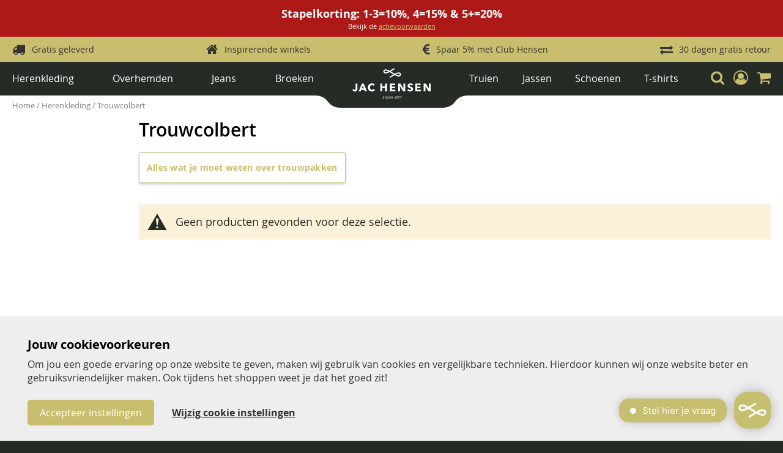

--- FILE ---
content_type: text/css
request_url: https://www.jachensen.nl/static/version1762483716/frontend/Jachensen/default/nl_NL/css/styles-l.min.css
body_size: 9521
content:
.form-discount .g-recaptcha{margin-top:50px !important}.login-container .g-recaptcha,.form-login .g-recaptcha,.form-edit-account .g-recaptcha{margin-bottom:10px !important}.required-captcha.checkbox{position:absolute;display:block;visibility:visible;overflow:hidden;opacity:0;width:1px;height:1px}.form-giftcard-redeem .g-recaptcha{margin-top:40px}.magento-invitation-customer-account-create .form-create-account .g-recaptcha{margin-top:1px}.block.newsletter .field-recaptcha .field .control:before{content:none}.review-form .field-recaptcha{margin-bottom:10px}.form.send.friend .g-recaptcha{margin-top:40px}.form.wishlist.share .g-recaptcha{margin-bottom:40px}@keyframes loading{0%{transform:translate(-50%,-50%) rotate(0)}100%{transform:translate(-50%,-50%) rotate(359.9deg)}}@media print{.gdpr_cookie_bar{display:none}}@media only screen and (max-width:768px){.field-tooltip .field-tooltip-content{left:auto;right:-10px;top:40px}.field-tooltip .field-tooltip-content:before,.field-tooltip .field-tooltip-content:after{border:10px solid transparent;height:0;left:auto;margin-top:-21px;right:10px;top:0;width:0}.field-tooltip .field-tooltip-content:before{border-bottom-color:#999}.field-tooltip .field-tooltip-content:after{border-bottom-color:#f4f4f4;top:1px}}@media only screen and (min-device-width:320px) and (max-device-width:780px) and (orientation:landscape){.product-video{height:100%;width:81%}}@media all and (min-width:769px),print{.abs-product-options-list-desktop dt,.block-giftregistry-shared .item-options dt{clear:left;float:left;margin:0 10px 5px 0}.abs-product-options-list-desktop dt:after,.block-giftregistry-shared .item-options dt:after{content:': '}.abs-product-options-list-desktop dd,.block-giftregistry-shared .item-options dd{display:inline-block;float:left;margin:0 0 5px;word-break:break-all}.abs-button-desktop{width:auto}.abs-blocks-2columns,.column .block-addbysku .block-content .box,.login-container .block,.account .column.main .block:not(.widget) .block-content .box,.magento-rma-guest-returns .column.main .block:not(.widget) .block-content .box,[class^=sales-guest-] .column.main .block:not(.widget) .block-content .box,.sales-guest-view .column.main .block:not(.widget) .block-content .box{width:48.8%}.abs-blocks-2columns:nth-child(odd),.column .block-addbysku .block-content .box:nth-child(odd),.login-container .block:nth-child(odd),.account .column.main .block:not(.widget) .block-content .box:nth-child(odd),.magento-rma-guest-returns .column.main .block:not(.widget) .block-content .box:nth-child(odd),[class^=sales-guest-] .column.main .block:not(.widget) .block-content .box:nth-child(odd),.sales-guest-view .column.main .block:not(.widget) .block-content .box:nth-child(odd){clear:left;float:left}.abs-blocks-2columns:nth-child(even),.column .block-addbysku .block-content .box:nth-child(even),.login-container .block:nth-child(even),.account .column.main .block:not(.widget) .block-content .box:nth-child(even),.magento-rma-guest-returns .column.main .block:not(.widget) .block-content .box:nth-child(even),[class^=sales-guest-] .column.main .block:not(.widget) .block-content .box:nth-child(even),.sales-guest-view .column.main .block:not(.widget) .block-content .box:nth-child(even){float:right}.abs-reset-left-margin-desktop,.bundle-options-container .legend.title,.column.main .cart-summary .actions-toolbar,.cart.table-wrapper .item-actions .actions-toolbar,.gift-summary .actions-toolbar,.cart.table-wrapper .gift-summary .actions-toolbar,.column.main .block-giftregistry-shared-items .actions-toolbar,.form-new-agreement .fieldset .legend,.form-new-agreement .actions-toolbar,.column.main .paypal-review .actions-toolbar,.wishlist-index-index .main .form-wishlist-items .actions-toolbar{margin-left:0}.abs-add-fields-desktop .fieldset .field:not(.choice) .control,.form-giftregistry-share .fieldset .field:not(.choice) .control,.form-giftregistry-edit .fieldset .field:not(.choice) .control,.form-add-invitations .fieldset .field:not(.choice) .control,.form-create-return .fieldset .field:not(.choice) .control,.form.send.friend .fieldset .field:not(.choice) .control{width:50%}.abs-visually-hidden-desktop,.modes-label,.dashboard-welcome-toggler,.block-collapsible-nav .title{border:0;clip:rect(0,0,0,0);height:1px;margin:-1px;overflow:hidden;padding:0;position:absolute;width:1px}.abs-add-clearfix-desktop:before,.abs-add-clearfix-desktop:after,.abs-pager-toolbar:before,.abs-pager-toolbar:after,.block-cart-failed .block-content:before,.block-cart-failed .block-content:after,.column .block-addbysku .block-content:before,.column .block-addbysku .block-content:after,.cart-container:before,.cart-container:after,.login-container:before,.login-container:after,.account .column.main .block:not(.widget) .block-content:before,.account .column.main .block:not(.widget) .block-content:after,.block-addresses-list .items.addresses:before,.block-addresses-list .items.addresses:after,.block-giftregistry-shared .item-options:before,.block-giftregistry-shared .item-options:after,.gift-wrapping .nested:before,.gift-wrapping .nested:after,.table .gift-wrapping .content:before,.table .gift-wrapping .content:after,.block-wishlist-management:before,.block-wishlist-management:after,.paypal-review .block-content:before,.paypal-review .block-content:after,.magento-rma-guest-returns .column.main .block:not(.widget) .block-content:before,.magento-rma-guest-returns .column.main .block:not(.widget) .block-content:after,[class^=sales-guest-] .column.main .block:not(.widget) .block-content:before,[class^=sales-guest-] .column.main .block:not(.widget) .block-content:after,.sales-guest-view .column.main .block:not(.widget) .block-content:before,.sales-guest-view .column.main .block:not(.widget) .block-content:after,.header.content:before,.header.content:after,.page-header .header.panel:before,.page-header .header.panel:after,.account .toolbar:before,.account .toolbar:after,.toolbar-giftregistry-results:before,.toolbar-giftregistry-results:after,.toolbar-wishlist-results:before,.toolbar-wishlist-results:after{content:'';display:table}.abs-add-clearfix-desktop:after,.abs-pager-toolbar:after,.block-cart-failed .block-content:after,.column .block-addbysku .block-content:after,.cart-container:after,.login-container:after,.account .column.main .block:not(.widget) .block-content:after,.block-addresses-list .items.addresses:after,.block-giftregistry-shared .item-options:after,.gift-wrapping .nested:after,.table .gift-wrapping .content:after,.block-wishlist-management:after,.paypal-review .block-content:after,.magento-rma-guest-returns .column.main .block:not(.widget) .block-content:after,[class^=sales-guest-] .column.main .block:not(.widget) .block-content:after,.sales-guest-view .column.main .block:not(.widget) .block-content:after,.header.content:after,.page-header .header.panel:after,.account .toolbar:after,.toolbar-giftregistry-results:after,.toolbar-wishlist-results:after{clear:both}.abs-add-box-sizing-desktop,.column.main,.sidebar-main,.sidebar-additional{box-sizing:border-box}.abs-add-box-sizing-desktop-m,.opc-wrapper{box-sizing:border-box}.abs-revert-field-type-desktop .fieldset>.field,.abs-revert-field-type-desktop .fieldset .fields>.field,.product-add-form .fieldset>.field,.product-add-form .fieldset .fields>.field{margin:0 0 20px}.abs-revert-field-type-desktop .fieldset>.field:not(.choice)>.label,.abs-revert-field-type-desktop .fieldset .fields>.field:not(.choice)>.label,.product-add-form .fieldset>.field:not(.choice)>.label,.product-add-form .fieldset .fields>.field:not(.choice)>.label{box-sizing:content-box;float:none;width:auto;text-align:left;padding:0}.abs-revert-field-type-desktop .fieldset>.field:not(.choice)>.control,.abs-revert-field-type-desktop .fieldset .fields>.field:not(.choice)>.control,.product-add-form .fieldset>.field:not(.choice)>.control,.product-add-form .fieldset .fields>.field:not(.choice)>.control{float:none;width:auto}.abs-revert-field-type-desktop .fieldset>.field>.label,.abs-revert-field-type-desktop .fieldset .fields>.field>.label,.product-add-form .fieldset>.field>.label,.product-add-form .fieldset .fields>.field>.label{margin:0 0 5px;display:inline-block}.abs-revert-field-type-desktop .fieldset>.field.choice:before,.abs-revert-field-type-desktop .fieldset .fields>.field.choice:before,.abs-revert-field-type-desktop .fieldset>.field.no-label:before,.abs-revert-field-type-desktop .fieldset .fields>.field.no-label:before,.product-add-form .fieldset>.field.choice:before,.product-add-form .fieldset .fields>.field.choice:before,.product-add-form .fieldset>.field.no-label:before,.product-add-form .fieldset .fields>.field.no-label:before{display:none}.abs-revert-field-type-desktop .fieldset>.field:not(:first-child):last-of-type,.abs-revert-field-type-desktop .fieldset .fields>.field:not(:first-child):last-of-type,.product-add-form .fieldset>.field:not(:first-child):last-of-type,.product-add-form .fieldset .fields>.field:not(:first-child):last-of-type{margin-bottom:0}.abs-no-display-desktop,.opc-estimated-wrapper,.sidebar .block.widget .pager .item:not(.pages-item-next):not(.pages-item-previous){display:none}.abs-pager-toolbar,.account .toolbar,.toolbar-giftregistry-results,.toolbar-wishlist-results{margin-bottom:20px;position:relative}.abs-pager-toolbar .limiter,.account .toolbar .limiter,.toolbar-giftregistry-results .limiter,.toolbar-wishlist-results .limiter{float:right;position:relative;z-index:1}.abs-pager-toolbar .toolbar-amount,.account .toolbar .toolbar-amount,.toolbar-giftregistry-results .toolbar-amount,.toolbar-wishlist-results .toolbar-amount{float:left;line-height:normal;padding:7px 0 0;position:relative;z-index:1}.abs-pager-toolbar .pages,.account .toolbar .pages,.toolbar-giftregistry-results .pages,.toolbar-wishlist-results .pages{position:absolute;width:100%;z-index:0}.abs-shopping-cart-items-desktop,.block-cart-failed,.cart-container .form-cart,.cart-container .cart-gift-item{float:left;position:relative;width:73%}.abs-shopping-cart-items-desktop .actions,.block-cart-failed .actions,.cart-container .form-cart .actions,.cart-container .cart-gift-item .actions{text-align:right}.abs-shopping-cart-items-desktop .action.clear,.abs-shopping-cart-items-desktop .action.update,.block-cart-failed .action.clear,.block-cart-failed .action.update,.cart-container .form-cart .action.clear,.cart-container .form-cart .action.update,.cart-container .cart-gift-item .action.clear,.cart-container .cart-gift-item .action.update{margin-left:10px}.abs-shopping-cart-items-desktop .action.continue,.block-cart-failed .action.continue,.cart-container .form-cart .action.continue,.cart-container .cart-gift-item .action.continue{float:left}h1{font-size:30px}.navigation,.breadcrumbs,.page-header .header.panel,.header.content,.footer.content,.page-wrapper>.widget,.page-wrapper>.page-bottom,.block.category.event,.top-container,.page-main{box-sizing:border-box;margin-left:auto;margin-right:auto;max-width:1280px;padding-left:20px;padding-right:20px;width:auto}.page-main{width:100%}.columns{display:block}.column.main{min-height:300px}.page-layout-1column .column.main{width:100%;-ms-flex-order:2;-webkit-order:2;order:2}.page-layout-3columns .column.main{width:66.66666667%;display:inline-block;-ms-flex-order:2;-webkit-order:2;order:2}.page-layout-2columns-left .column.main{width:83.33333333%;float:right;-ms-flex-order:2;-webkit-order:2;order:2}.page-layout-2columns-right .column.main{width:83.33333333%;float:left;-ms-flex-order:1;-webkit-order:1;order:1}.sidebar-main{padding-right:2%}.page-layout-3columns .sidebar-main{width:16.66666667%;float:left;-ms-flex-order:1;-webkit-order:1;order:1}.page-layout-2columns-left .sidebar-main{width:16.66666667%;float:left;-ms-flex-order:1;-webkit-order:1;order:1}.page-layout-2columns-right .sidebar-main{width:16.66666667%;float:left;-ms-flex-order:1;-webkit-order:1;order:1}.page-layout-2columns-right .sidebar-main{padding-left:2%;padding-right:0}.sidebar-additional{clear:right;padding-left:2%}.page-layout-3columns .sidebar-additional{width:16.66666667%;float:right;-ms-flex-order:3;-webkit-order:3;order:3}.page-layout-2columns-left .sidebar-additional{width:16.66666667%;float:right;-ms-flex-order:2;-webkit-order:2;order:2}.page-layout-2columns-right .sidebar-additional{width:16.66666667%;float:right;-ms-flex-order:2;-webkit-order:2;order:2}.page-layout-2columns-left .main{padding-left:2%}.page-layout-2columns-left .sidebar-additional{clear:left;float:left;padding-left:0}.panel.header{padding:10px 20px}.nav-toggle,.nav-sections,.nav-sections-item-title{display:none}.fieldset>.field{margin:0 0 20px;margin:0 0 15px}.fieldset>.field:not(.choice)>.label{box-sizing:content-box;float:none;width:auto;text-align:left;padding:0}.fieldset>.field:not(.choice)>.control{float:none;width:auto}.fieldset>.field>.label{margin:0 0 5px;display:inline-block}.fieldset>.field.choice:before,.fieldset>.field.no-label:before{display:none}.actions-toolbar:before,.actions-toolbar:after{content:'';display:table}.actions-toolbar:after{clear:both}.actions-toolbar .primary{float:left}.actions-toolbar .secondary{float:right}.actions-toolbar .primary,.actions-toolbar .secondary{display:inline-block}.actions-toolbar .primary a.action,.actions-toolbar .secondary a.action{display:inline-block}.actions-toolbar .primary .action{margin:0 5px 0 0}.actions-toolbar .secondary a.action{margin-top:6px}.actions-toolbar>.primary,.actions-toolbar>.secondary{margin-bottom:0}.actions-toolbar>.primary .action,.actions-toolbar>.secondary .action{margin-bottom:0;width:auto}.modal-popup.modal-slide .modal-footer{border-top:1px solid #c1c1c1;text-align:right}.shipping-address-modal .modal-inner-wrap,.billing-address-modal .modal-inner-wrap{min-height:620px;width:700px}.shipping-address-modal .modal-inner-wrap .modal-popup .modal-title,.billing-address-modal .modal-inner-wrap .modal-popup .modal-title{border:none}.shipping-address-modal .modal-inner-wrap .admin__action-multiselect-menu-inner,.billing-address-modal .modal-inner-wrap .admin__action-multiselect-menu-inner{max-height:438px}.address-loading-mask{top:115px}.pagebuilder-mobile-only{display:none !important}.landingpages-grid .landingpage-item{display:inline-block;width:33.33333333%}.page-layout-1column .landingpages-grid .landingpage-item{width:25%}.page-layout-3columns .landingpages-grid .landingpage-item{width:50%}.usp-bar-container{padding-left:20px;padding-right:20px;margin:0 auto}.usp-bar ul{justify-content:space-between}.usp-bar li{padding-left:0;padding-right:0;width:auto}aside.modal-popup.mct-addtocart-popup .modal-inner-wrap{max-width:750px}aside.modal-popup.mct-addtocart-popup .modal-inner-wrap .modal-content .description{margin-left:10px;max-width:60%}aside.modal-popup.mct-addtocart-popup .modal-footer .dismiss{margin-right:10px}.block-cart-failed .actions{text-align:left}.block-cart-failed .actions.primary{float:right}.bundle-options-container .bundle-options-wrapper,.bundle-options-container .product-options-wrapper{float:left;width:57%}.bundle-options-container .block-bundle-summary{float:right;position:relative;width:40%}.page-layout-2columns-left .bundle-options-container .bundle-options-wrapper,.page-layout-2columns-left .bundle-options-container .block-bundle-summary,.page-layout-2columns-right .bundle-options-container .bundle-options-wrapper,.page-layout-2columns-right .bundle-options-container .block-bundle-summary,.page-layout-3columns .bundle-options-container .bundle-options-wrapper,.page-layout-3columns .bundle-options-container .block-bundle-summary{width:48%}.page-products .products-grid .product-item{margin-left:2%;padding:0;width:calc((100% - 4%)/3)}.page-products .products-grid .product-item:nth-child(3n+1){margin-left:0}.page-products.page-layout-1column .products-grid .product-item{width:25%}.page-products.page-layout-3columns .products-grid .product-item{width:50%}.page-products .columns{padding-top:0;position:relative;z-index:1}.products.wrapper~.toolbar .pages{float:left}.toolbar-amount{float:left}.sorter{float:right}.modes{display:inline-block;float:left;margin-right:20px}.products.wrapper~.toolbar .modes{display:none}.modes-mode{color:#7d7d7d;border:1px solid #e0ded8;border-right:0;float:left;font-weight:400;line-height:1;padding:7px 10px;text-align:center;display:inline-block;text-decoration:none}.modes-mode:not(.active):hover{color:#7d7d7d;background:#dedede}.modes-mode:last-child{border-right:1px solid #e0ded8}.modes-mode.active{color:#fff}.modes-mode>span{border:0;clip:rect(0,0,0,0);height:1px;margin:-1px;overflow:hidden;padding:0;position:absolute;width:1px}.modes-mode:before{-webkit-font-smoothing:antialiased;-moz-osx-font-smoothing:grayscale;font-size:24px;line-height:inherit;color:#7d7d7d;content:'\e60d';font-family:'icons-jachensen-theme';vertical-align:middle;display:inline-block;font-weight:400;overflow:hidden;speak:none;text-align:center}.modes-mode:hover:before{color:#7d7d7d}.mode-list:before{content:'\e60b'}.products.wrapper~.toolbar .limiter{display:block;float:right}.product-info-main .box-tocart,.product-options-bottom .box-tocart{display:table}.product-info-main .box-tocart .field.qty,.product-options-bottom .box-tocart .field.qty{display:table-cell}.product-info-main .box-tocart .actions,.product-options-bottom .box-tocart .actions{display:table-cell;padding-top:25px;text-align:center;vertical-align:bottom}.product-info-main .page-title-wrapper .page-title{margin-top:-13px}.sidebar .product-items .product-item-info .product-item-photo{float:left;left:auto;margin:0 10px 10px 0;position:relative;top:auto}.sidebar .product-items .product-item-details{margin:0}.sidebar .product-items .product-item-actions{clear:left}.product-info-main{float:right}.product.media{float:left;margin-bottom:25px}.page-layout-1column .product-info-main{width:40%}.page-layout-1column .product.media{width:57%}.page-layout-2columns-left .product-info-main,.page-layout-2columns-right .product-info-main,.page-layout-3columns .product-info-main{width:48%}.page-layout-2columns-left .product.media,.page-layout-2columns-right .product.media,.page-layout-3columns .product.media{width:50%}.block-category-event.block:last-child{margin-bottom:30px;padding:10px 0 30px}.block-category-event .block-title{margin:0}.block-category-event .block-title strong{font-size:2.4rem}.block-category-event .ticker li{display:none;margin:0 50px}.block-category-event .ticker .value{font-size:6rem}.block-category-event .ticker .label{font-size:1.4rem;text-transform:none}.block-category-event .dates .date{font-size:5rem}.block-category-event .dates .start{padding-right:50px}.block-category-event .dates .start:after{font-size:5rem;right:10px}.cart-container .widget{float:left}.cart-container .widget.block{margin-bottom:20px}.cart-summary{float:right;position:relative;width:23%}.column.main .cart-summary .actions-toolbar>.secondary{float:none}.cart-summary .block .fieldset .field{margin:0 0 20px;margin:0 0 10px}.cart-summary .block .fieldset .field:not(.choice)>.label{box-sizing:content-box;float:none;width:auto;text-align:left;padding:0}.cart-summary .block .fieldset .field:not(.choice)>.control{float:none;width:auto}.cart-summary .block .fieldset .field>.label{margin:0 0 5px;display:inline-block}.cart-summary .block .fieldset .field.choice:before,.cart-summary .block .fieldset .field.no-label:before{display:none}.cart.table-wrapper .items{min-width:100%;width:auto}.cart.table-wrapper .item .col.item{padding:27px 8px 10px}.cart.table-wrapper .item-actions td{text-align:right}.cart.table-wrapper .product-item-photo{display:table-cell;max-width:100%;padding-right:20px;position:static;vertical-align:top;width:1%}.cart.table-wrapper .product-item-details{display:table-cell;vertical-align:top;white-space:normal;width:99%}.cart.table-wrapper .item-actions .actions-toolbar{text-align:left}.cart .action{margin-bottom:10px}.cart-products-toolbar .toolbar-amount{line-height:30px;margin:0}.cart-products-toolbar .pages{float:right;margin:0 0 1px}.cart-products-toolbar .pages .item:last-child{margin-right:0}.cart.table-wrapper .cart-products-toolbar+.cart thead tr th.col{padding-bottom:7px;padding-top:8px}.cart.table-wrapper .cart+.cart-products-toolbar{margin-top:25px}.minicart-wrapper{margin-left:13px}.minicart-wrapper .block-minicart{right:-15px;width:390px}.opc-wrapper{width:66.66666667%;float:left;-ms-flex-order:1;-webkit-order:1;order:1;padding-right:30px}.checkout-onepage-success .print{display:block;float:right;margin:22px 0 0}.opc-progress-bar-item{width:185px}.checkout-index-index .modal-popup .form-shipping-address{max-width:500px}.checkout-index-index .modal-popup .modal-footer .action-save-address{float:right;margin:0 0 0 10px}.checkout-shipping-method .actions-toolbar>.primary{float:right}.checkout-shipping-method .actions-toolbar .action.primary{margin:0}.opc-wrapper .form-login,.opc-wrapper .form-shipping-address{max-width:500px}.table-checkout-shipping-method{width:auto}.opc-sidebar{margin:46px 0 20px;width:33.33333333%;float:right;-ms-flex-order:2;-webkit-order:2;order:2}.opc-summary-wrapper .modal-header .action-close{display:none}.authentication-dropdown{background-color:#fff;border:1px solid #aeaeae;-webkit-transform:scale(1,0);-webkit-transform-origin:0 0;-webkit-transition:-webkit-transform linear .1s,visibility 0s linear .1s;position:absolute;text-align:left;top:100%;transform:scale(1,0);transform-origin:0 0;transition:transform linear .1s,visibility 0s linear .1s;visibility:hidden;width:100%}.authentication-dropdown._show{z-index:100;-webkit-transform:scale(1,1);-webkit-transition:-webkit-transform linear .1s,visibility 0s linear 0s;transform:scale(1,1);transition:transform linear .1s,visibility 0s linear 0s;visibility:visible}.authentication-wrapper{width:33.33333333%;text-align:right}.block-authentication .block-title{font-size:2.5rem;border-bottom:0;margin-bottom:25px}.block-authentication .actions-toolbar>.primary{display:inline;float:right;margin-right:0}.block-authentication .actions-toolbar>.primary .action{margin-right:0}.block-authentication .actions-toolbar>.secondary{float:left;margin-right:2rem;padding-top:1rem}.popup-authentication .modal-inner-wrap{min-width:768px;width:60%}.popup-authentication .block-authentication{display:-webkit-flex;display:-ms-flexbox;display:flex;-webkit-flex-direction:row;-ms-flex-direction:row;flex-direction:row;border-top:1px solid #c1c1c1}.popup-authentication .block[class],.popup-authentication .form-login,.popup-authentication .fieldset,.popup-authentication .block-content{display:-webkit-flex;display:-ms-flexbox;display:flex;-webkit-flex-direction:column;-ms-flex-direction:column;flex-direction:column;-webkit-flex-grow:1;flex-grow:1}.popup-authentication .block[class]{box-sizing:border-box;float:left;padding:10px 30px 0 0;width:50%}.popup-authentication .block[class]+.block{border-left:1px solid #c1c1c1;border-top:0;margin:0;padding:10px 0 0 40px}.popup-authentication .block[class]+.block:before{left:0;top:50%}.popup-authentication .actions-toolbar{margin-bottom:0;margin-top:auto}.checkout-payment-method .actions-toolbar .primary{float:right;margin:0}.checkout-payment-method .fieldset>.field-select-billing>.control{float:none;width:100%}.checkout-payment-method .payment-method-content .fieldset>.field{margin:0 0 20px}.checkout-payment-method .payment-method-content .fieldset>.field.choice:before{padding:0;width:0}.checkout-payment-method .payment-method-content .fieldset>.field.type .control{margin-left:25.8%}.checkout-payment-method .payment-method-content .fieldset>.field.type.no-detection .control{margin-left:0}.checkout-billing-address .action-update{float:right}.checkout-billing-address .actions-toolbar .action-cancel{margin:6px 20px 0 0}.checkout-payment-method .payment-option-title{padding-left:22px}.checkout-payment-method .payment-option-content .payment-option-inner+.actions-toolbar{margin-left:0}.contact-index-index .column:not(.sidebar-additional) .form.contact{min-width:600px}.login-container .block .login .actions-toolbar>.primary{margin-bottom:0;margin-right:30px}.login-container .block .login .actions-toolbar>.secondary{float:left}.fieldset .fullname .field .label{padding:10px 15px 0 0;text-align:left;box-sizing:border-box;float:left}.fieldset .fullname .field .control{width:74.2%;float:left}.form.password.reset,.form.send.confirmation,.form.password.forget,.form.create.account,.form.search.advanced,.form.form-orders-search{min-width:600px;width:50%}.account.page-layout-2columns-left .sidebar-main,.account.page-layout-2columns-left .sidebar-additional{width:22.3%}.account.page-layout-2columns-left .column.main{width:77.7%}.block-addresses-list .items.addresses{font-size:0}.block-addresses-list .items.addresses>.item{display:inline-block;font-size:16px;margin-bottom:20px;vertical-align:top;width:48.8%}.block-addresses-list .items.addresses>.item:nth-last-child(1),.block-addresses-list .items.addresses>.item:nth-last-child(2){margin-bottom:0}.block-addresses-list .items.addresses>.item:nth-child(even){margin-left:2.4%}.control.captcha-image .captcha-img{margin:0 10px 10px 0}.page-product-downloadable .product-options-wrapper{float:left;width:55%}.page-product-downloadable .product-options-bottom{float:right;width:40%}.page-product-downloadable .product-options-bottom .field.qty+.actions{padding-top:0}.gift-message .field{margin-bottom:20px}.gift-options{position:relative;z-index:1}.gift-options .actions-toolbar{clear:both;float:right;position:static}.gift-options .actions-toolbar .secondary{float:right}.gift-options .actions-toolbar .secondary .action{float:right;margin-left:20px}.gift-options .actions-toolbar .secondary .action-cancel{display:block;float:left;margin-top:6px}.gift-options .actions-toolbar:nth-child(3):before{border-left:1px solid #c1c1c1;bottom:5rem;content:'';display:block;left:50%;overflow:hidden;position:absolute;top:0;width:0}.gift-options-title{font-weight:300;font-size:1.8rem}.cart.table-wrapper .action-gift{float:left}.order-options .gift-wrapping,.table-order-review .gift-wrapping{max-width:50%}.form-giftregistry-search .fieldset{margin-bottom:15px}.form-giftregistry-search .fieldset>.fields-specific-options>.field{margin:0 0 20px}.form-giftregistry-search .fieldset>.fields-specific-options>.field:not(.choice)>.label{box-sizing:content-box;float:none;width:auto;text-align:left;padding:0}.form-giftregistry-search .fieldset>.fields-specific-options>.field:not(.choice)>.control{float:none;width:auto}.form-giftregistry-search .fieldset>.fields-specific-options>.field>.label{margin:0 0 5px;display:inline-block}.form-giftregistry-search .fieldset>.fields-specific-options>.field.choice:before,.form-giftregistry-search .fieldset>.fields-specific-options>.field.no-label:before{display:none}.block-giftregistry-shared-items .product-item-photo{display:table-cell;max-width:100%;padding:0 20px 0 0;vertical-align:top;width:1%}.block-giftregistry-shared-items .product-item-details{display:table-cell;vertical-align:top;width:99%;word-break:normal}.block-giftregistry-shared-items .col.product{width:48%}.block-giftregistry-shared-items .col:not(.product){text-align:center}.block-giftregistry-shared-items .col.price{padding-top:17px}.block-giftregistry-shared-items .input-text.qty{margin-top:-4px}.gift-options-cart-item .gift-wrapping,.cart-gift-item .gift-wrapping{box-sizing:border-box;float:left;padding-right:20px;width:50%}.gift-options-cart-item .gift-wrapping+.gift-message,.cart-gift-item .gift-wrapping+.gift-message{border-left:1px solid #c1c1c1;box-sizing:border-box;float:left;padding-left:4.5rem;width:50%}.form-add-invitations .additional,.form-add-invitations .field.text{margin-top:15px}.table-invitations .col{width:50%}.wishlist.window.popup{bottom:auto;top:20%;left:50%;margin-left:-212px;width:380px;right:auto}.wishlist.window.popup .field{margin:0 0 20px}.wishlist.window.popup .field:not(.choice)>.label{box-sizing:content-box;float:none;width:auto;text-align:left;padding:0}.wishlist.window.popup .field:not(.choice)>.control{float:none;width:auto}.wishlist.window.popup .field>.label{margin:0 0 5px;display:inline-block}.wishlist.window.popup .field.choice:before,.wishlist.window.popup .field.no-label:before{display:none}.block-wishlist-management{margin-bottom:20px}.block-wishlist-management .wishlist-select{border-bottom:1px solid #252c26;display:table;margin-bottom:15px;width:100%}.block-wishlist-management .wishlist-select .wishlist-name{display:table-cell;margin-right:10px;padding:5px 10px 10px;vertical-align:top;white-space:nowrap;width:5%}.block-wishlist-management .wishlist-select-items{display:table-cell;padding-right:160px;vertical-align:top}.block-wishlist-management .wishlist-select-items .item{display:inline-block;margin-right:10px;padding:5px 10px 10px}.block-wishlist-management .wishlist-select-items .item:last-child{margin-right:0}.block-wishlist-management .wishlist-select-items .current{border-bottom:3px solid #ff5501;font-weight:600}.block-wishlist-management .wishlist-select .wishlist-name-current{display:none}.block-wishlist-management .wishlist-add.item{position:absolute;right:0;top:0}.block-wishlist-management .wishlist-title strong{font-size:4rem}.block-wishlist-management .wishlist-info{float:left}.block-wishlist-management .wishlist-toolbar{float:right}.block-wishlist-info-items .product-item-photo{margin-left:0}.products-grid.wishlist .product-item-checkbox{float:left}.products-grid.wishlist .product-item-checkbox+.product-item-name{margin-left:25px}.paypal-review .paypal-review-title{border-bottom:1px solid #e0ded8}.paypal-review .block-content .box-order-shipping-address,.paypal-review .block-content .box-order-shipping-method,.paypal-review .block-content .box-order-shipping-method+.box-order-billing-address{box-sizing:border-box;float:left;width:33%}.paypal-review .block-content .box-order-shipping-address{padding:0 5%;width:34%}.paypal-review .col.subtotal,.paypal-review .mark,.paypal-review .amount{text-align:right}.products.wrapper.list .product-reviews-summary{margin:0}.reward-settings+.actions-toolbar{margin-top:-32px}.form-create-return .additional .field:last-child{margin-top:15px}.magento-rma-guest-returns .column.main .block:not(.widget) .block-content .box{margin-bottom:20px}.block-returns-tracking .block-title .action{margin:0 0 0 30px}.block-returns-tracking .block-title .actions-track{float:right;margin-top:12px}.table-order-items .subtotal,.table-order-items .amount{text-align:right}.table-order-items.creditmemo .col.qty,.table-order-items.creditmemo .col.discount,.table-order-items.creditmemo .col.subtotal{text-align:center}.table-order-items.creditmemo .col.total{text-align:right}.order-pager-wrapper .order-pager-wrapper-top{padding-left:0;padding-right:0}.order-pager-wrapper .pages{float:right}.order-actions-toolbar .action.print{display:block;float:right}.page-title-wrapper .order-date{margin-top:-20px}[class^=sales-guest-] .column.main .block:not(.widget) .block-content .box,.sales-guest-view .column.main .block:not(.widget) .block-content .box{margin-bottom:20px}.page-wrapper>.breadcrumbs,.page-wrapper>.top-container,.page-wrapper>.widget{box-sizing:border-box;width:100%}.navigation ul{padding:0 8px}.header.panel>.header.links{float:right;font-size:0;margin:0;padding:0;list-style:none none;margin-left:auto}.header.panel>.header.links>li{display:inline-block;vertical-align:top}.header.panel>.header.links>li{font-size:16px;margin:0 0 0 15px}.header.panel>.header.links>li.welcome,.header.panel>.header.links>li a{line-height:1.4}.header.panel>.header.links>li.welcome a{padding-left:5px}.header.content{padding:30px 20px 0}.page-header{border:0;margin-bottom:0}.page-header .panel.wrapper{border-bottom:1px solid #252c26}.page-header .header.panel{padding-bottom:10px;padding-top:10px}.page-header .switcher{display:inline-block}.page-main>.page-title-wrapper .page-title{display:inline-block}.page-main>.page-title-wrapper .page-title+.action{float:right;margin-top:20px}.logo{margin:0 auto 25px 0}.logo img{max-height:inherit}.footer.content .block{float:right}.footer.content .links{display:inline-block;margin-bottom:20px;padding:0 50px 0 0;vertical-align:top}.footer.content .switcher.store{display:inline-block;padding-right:50px;vertical-align:top}.my-credit-cards .card-type img{display:block}.products-grid.wishlist .product-item-tooltip{display:inline-block}.products-grid.wishlist .product-item-actions{margin:10px 0 0}.products-grid.wishlist .product-item .fieldset .field.qty{margin-bottom:10px;padding-right:10px}.products-grid.wishlist .product-item .fieldset .field.qty .label{width:auto}.products-grid.wishlist .product-item .box-tocart .actions-primary{margin:0}.products-grid.wishlist .product-item .box-tocart .stock{margin:20px 0 0}.wishlist-index-index .product-item-info{width:240px}.block-search{position:relative;z-index:10}.block-search .label.active+.control{width:28vw}.block-search .control{padding-bottom:0;right:-7px;width:100px}.block-search .action.search{-webkit-transform:none;-moz-transform:none;-ms-transform:none;transform:none;line-height:36px;padding:0;top:0;right:0;transition-delay:.3s}.block-search .action.search:before,.block-search .action.search:focus:before,.block-search .action.search:active:before{color:#c9be6d}.block-search .action.search:hover:before{color:#fff}.block-search .active .action.search{transition-delay:0s}.block-search input,.block-search input:focus{box-shadow:-5px 0 5px #252c26}.search-autocomplete{margin-top:1px;max-height:60vh;border-radius:3px 3px 5px 5px}.filter-title{border:0;clip:rect(0,0,0,0);height:1px;margin:-1px;overflow:hidden;padding:0;position:absolute;width:1px}.filter-content-top,.filter-options{display:-webkit-flex;display:-ms-flexbox;display:flex;-webkit-flex-direction:row;-ms-flex-direction:row;flex-direction:row}.filter-content-top{-webkit-align-items:flex-end;-ms-align-items:flex-end;align-items:flex-end}.filter-content-top .filter-current{-webkit-flex-grow:1;flex-grow:1}.filter-content-top .filter-actions{-webkit-flex-shrink:0;flex-shrink:0}.filter-options-content{display:none;max-height:285px;overflow:auto}.filter-options{-webkit-flex-wrap:wrap;flex-wrap:wrap;margin-left:-10px}.filter-options-item-container{box-sizing:border-box;margin-bottom:10px;padding-left:10px;width:25%}.filter-options-title,.filter-options-item .mage-dropdown-dialog{border-radius:5px;border:1px solid #232c26;background:#fff}.filter-options-title{text-align:center}.filter-options-item{position:relative;font-size:14px}.filter-options-item .mage-dropdown-dialog{border-radius:0 0 5px 5px;box-sizing:border-box;position:absolute;left:0;top:100%;width:100%;border-width:0 2px 2px;margin-top:-2px}.filter-options-item .mage-dropdown-dialog .filter-options-content{display:block}.filter-options-item .ui-dialog-buttonpane{padding:10px}.filter-options-item .ui-dialog-buttonpane button{display:block;width:100%;font-size:inherit;line-height:1}.filter-options-item.active .filter-options-title,.filter-options-item .filter-options-title:hover{border-width:2px;padding:9px}.filter-options-item.active{z-index:100}.filter-options-item.active .filter-options-title{border-radius:5px 5px 0 0}.toggle-filter-options:not(.show-on-desktop),.first-row-only .filter-options-item-container:nth-child(n+5 of div.filter-options-item-container){display:none}.toggle-filter-options{text-decoration:none;padding:5px 20px 5px 15px;font-size:14px;font-weight:600;display:inline-block}.toggle-filter-options:before{-webkit-font-smoothing:antialiased;-moz-osx-font-smoothing:grayscale;font-size:inherit;line-height:1;color:inherit;content:'\f067';font-family:'icons-jachensen-theme';margin:0 5px 0 0;vertical-align:middle;display:inline-block;font-weight:400;overflow:hidden;speak:none;text-align:center}.toggle-filter-options:focus{border:2px solid #252c26;color:#252c26}.toggle-filter-options span{vertical-align:middle}.toggle-filter-options.button-on:before{content:'\f068'}.opc-wrapper .step-content>.checkout-newsletter-subscribe{width:90%;max-width:500px}.block.widget .products-grid .product-item{width:33.33333333%}.sidebar .block.widget .products-grid .product-item{margin-left:0;width:100%}.sidebar .block.widget .products-grid .product-item .actions-secondary{display:block;padding:10px 0}.page-layout-1column .block.widget .products-grid .product-item{margin-left:2%;width:calc((100% - 6%)/4)}.page-layout-1column .block.widget .products-grid .product-item:nth-child(3n+1){margin-left:2%}.page-layout-1column .block.widget .products-grid .product-item:nth-child(4n+1){margin-left:0}.page-layout-3columns .block.widget .products-grid .product-item{width:50%}.sidebar .block.widget .pager .pages-item-next{padding:0}.sidebar .block.widget .pager .pages-item-next .action{margin:0}.banners-section{margin:0 -8px}.banners-section .block-banner{padding:0 8px;margin-bottom:15px}.banners-section .block-banner .content-wrapper{left:8px;right:8px}.banners-section .block-title{margin-bottom:40px}.banners-section .block-title strong{font-size:3rem}.banners-section .block-subtitle{font-size:20px}.block-banner .block-content{padding:25px}.block-banner.one-half .block-title strong{font-size:24px}.ie10 .page-wrapper,.ie11 .page-wrapper{height:auto}.ie10 .logo img,.ie11 .logo img{width:100%}.page-layout-2columns-left .main{padding-left:0}.catalog-category-view .sidebar,.catalogsearch-result-index .sidebar{top:84px;max-height:calc(100vh - 84px);position:-webkit-sticky;position:sticky;overflow:auto}.catalog-category-view .block.filter,.catalogsearch-result-index .block.filter{margin-bottom:20px}.catalog-category-view .block.filter .title,.catalogsearch-result-index .block.filter .title{font-size:16px;margin:0 0 20px}.catalog-category-view .sidebar .block.filter .items li,.catalogsearch-result-index .sidebar .block.filter .items li,.catalog-category-view .sidebar .block.filter .secondary-menu li,.catalogsearch-result-index .sidebar .block.filter .secondary-menu li{margin:15px 0}.catalog-category-view .sidebar .block.filter .items .alink,.catalogsearch-result-index .sidebar .block.filter .items .alink,.catalog-category-view .sidebar .block.filter .secondary-menu .alink,.catalogsearch-result-index .sidebar .block.filter .secondary-menu .alink,.catalog-category-view .sidebar .block.filter .items a,.catalogsearch-result-index .sidebar .block.filter .items a,.catalog-category-view .sidebar .block.filter .secondary-menu a,.catalogsearch-result-index .sidebar .block.filter .secondary-menu a{color:#333;text-decoration:underline;text-decoration:none}.catalog-category-view .sidebar .block.filter .items .alink:visited,.catalogsearch-result-index .sidebar .block.filter .items .alink:visited,.catalog-category-view .sidebar .block.filter .secondary-menu .alink:visited,.catalogsearch-result-index .sidebar .block.filter .secondary-menu .alink:visited,.catalog-category-view .sidebar .block.filter .items a:visited,.catalogsearch-result-index .sidebar .block.filter .items a:visited,.catalog-category-view .sidebar .block.filter .secondary-menu a:visited,.catalogsearch-result-index .sidebar .block.filter .secondary-menu a:visited{color:#333;text-decoration:underline}.catalog-category-view .sidebar .block.filter .items .alink:hover,.catalogsearch-result-index .sidebar .block.filter .items .alink:hover,.catalog-category-view .sidebar .block.filter .secondary-menu .alink:hover,.catalogsearch-result-index .sidebar .block.filter .secondary-menu .alink:hover,.catalog-category-view .sidebar .block.filter .items a:hover,.catalogsearch-result-index .sidebar .block.filter .items a:hover,.catalog-category-view .sidebar .block.filter .secondary-menu a:hover,.catalogsearch-result-index .sidebar .block.filter .secondary-menu a:hover{color:#000;text-decoration:underline}.catalog-category-view .sidebar .block.filter .items .alink:active,.catalogsearch-result-index .sidebar .block.filter .items .alink:active,.catalog-category-view .sidebar .block.filter .secondary-menu .alink:active,.catalogsearch-result-index .sidebar .block.filter .secondary-menu .alink:active,.catalog-category-view .sidebar .block.filter .items a:active,.catalogsearch-result-index .sidebar .block.filter .items a:active,.catalog-category-view .sidebar .block.filter .secondary-menu a:active,.catalogsearch-result-index .sidebar .block.filter .secondary-menu a:active{color:#c9be6d;text-decoration:none}.catalog-category-view .category-top,.catalogsearch-result-index .category-top{width:83.33333333%;-ms-flex-order:0;-webkit-order:0;order:0;float:right}.catalog-category-view .category-bottom,.catalogsearch-result-index .category-bottom{margin:40px 0 80px;padding:40px 0}.catalog-category-view .category-bottom .category-description,.catalogsearch-result-index .category-bottom .category-description{box-sizing:border-box;max-width:1280px;padding:0 20px;margin:0 auto}.product-info-main .page-title{font-size:26px}.product-info-main .box-tocart .actions{display:flex;flex-direction:row;padding-top:0}.product-info-main .box-tocart .action.tocart,.product-info-main .box-tocart .action.btn-storestock{min-height:38px}.product-info-main .product-options-bottom-after{margin-top:5px}.product-add-form .addto-wrapper{margin-bottom:15px}.product-add-form .addto-wrapper .box-tocart{flex-basis:100%}.product-add-form .addto-wrapper>*{margin-right:10px}.product-add-form .addto-wrapper>*:last-child{margin-right:0}.product-info-main .price-box .price-wrapper .price,.product-options-bottom .price-box .price-wrapper .price{font-size:24px}.catalog-product-view .column.main{display:-webkit-flex;display:-ms-flexbox;display:flex;-webkit-flex-wrap:wrap;flex-wrap:wrap;align-items:center}.catalog-product-view .column.main .product.media{-ms-flex-order:-1;-webkit-order:-1;order:-1}.catalog-product-view .column.main .product-info-main-wrapper{display:-webkit-flex;display:-ms-flexbox;display:flex;-webkit-flex-direction:column;-ms-flex-direction:column;flex-direction:column;justify-content:center;align-self:stretch;position:-webkit-sticky;position:sticky;top:0;box-sizing:border-box;width:40%;padding-left:20px;margin:0 0 0 auto}.catalog-product-view .column.main .product-info-main-wrapper .product-info-main{float:none;width:auto}.catalog-product-view .product.media,.catalog-product-view .product-info-bottom{margin-top:var(--custom-margin-top)}.catalog-product-view .main .block.product-variants{margin-bottom:0}.catalog-product-view .products-grid .product-items{-webkit-flex-wrap:wrap;flex-wrap:wrap}.catalog-product-view .products-grid .product-items .product-item{margin-bottom:20px}.catalog-product-view .product-info-bottom .block .title{margin-bottom:30px}.product-add-form form .swatch-attribute .swatch-select{height:38px}.product-add-form form .swatch-attribute .fancy-select label{height:38px;line-height:38px}.product-info-bottom{width:52%;padding-top:7.5%}.product.media .gallery-placeholder{min-height:550px}.product.media .gallery-placeholder .fotorama-item:not(.fotorama--fullscreen) .fotorama__stage{max-height:550px}.toolbar .toolbar-amount,.account .toolbar .toolbar-amount{float:none;padding:0;line-height:inherit}.products.wrapper~.toolbar .pages,.products.wrapper~.account .toolbar .pages{float:none}.toolbar .pages,.account .toolbar .pages{position:static;width:auto}.minicart-wrapper .block-minicart{right:-20px}.cart-bottom-content{padding-bottom:10px}.cart-bottom-content .cart-summary{-webkit-flex-wrap:wrap;flex-wrap:wrap;-webkit-flex-direction:row;-ms-flex-direction:row;flex-direction:row;justify-content:space-around;max-width:1280px;padding:0 20px;margin:0 auto}.cart-bottom-content .cart-summary>*{-ms-flex-order:100;-webkit-order:100;order:100;box-sizing:border-box;width:50%;padding-left:20px;padding-right:20px;margin-left:auto;margin-right:auto}.cart-bottom-content .cart-summary .delivery-estimate{-ms-flex-order:10;-webkit-order:10;order:10}.cart-bottom-content .cart-summary .cart-summary-totals{-ms-flex-order:20;-webkit-order:20;order:20}.cart-bottom-content .cart-summary .continue-shopping-btn{-ms-flex-order:30;-webkit-order:30;order:30}.cart-bottom-content .cart-summary .discount{margin-right:0}.cart-container .form-cart,.cart-summary{float:none;width:auto;position:static}.continue-shopping-btn .continue{line-height:2rem;padding:14px 17px;font-size:2rem}.reward-content .reward-heading:before{content:"";margin:-27px 0 0;vertical-align:middle;display:inline-block;font-weight:400;overflow:hidden;speak:none;position:absolute;text-align:center;background-image:url("../images/payment-logos/spaarpot.svg");background-size:60px 60px;height:60px;width:60px;top:35%;transform:translateX(-80px)}.cart.item{padding-top:40px}.cart.item .image{float:left;margin-right:30px}.modal-slide.opc-cart-wrapper{max-width:400px}.checkout-payment-method .payment-method-title .label{padding:25px 20px}.checkout-payment-method .payment-method-content{padding:0 20px 20px 22px}.opc-wrapper .form-login,.opc-wrapper .form-shipping-address{width:90%}.opc-wrapper .step-title{border-bottom:0}body.checkout-step-shipping .modal-inner-wrap .modal-footer{padding-bottom:60px}body.checkout-step-shipping .opc-sidebar{display:none}body.checkout-step-shipping .opc-wrapper{float:none;width:100%;padding-right:0}body.checkout-step-shipping .opc-wrapper .opc{display:-webkit-flex;display:-ms-flexbox;display:flex;-webkit-flex-direction:row;-ms-flex-direction:row;flex-direction:row}body.checkout-step-shipping .opc-wrapper .fieldset>.field:not(.choice) .label,body.checkout-step-shipping .opc-wrapper .fieldset>.field:not(.choice) .control{float:none;width:auto}body.checkout-step-shipping .opc-wrapper .fieldset>.field:not(.choice) .label{display:block;padding:0}body.checkout-step-shipping .opc-wrapper .fieldset>.field[name="shippingAddress.country_id"] .label,body.checkout-step-shipping .opc-wrapper .fieldset>.field[name="shippingAddress.region_id"] .label{border:0;clip:rect(0,0,0,0);height:1px;margin:-1px;overflow:hidden;padding:0;position:absolute;width:1px}.opc-wrapper .fieldset>.field.required label:after,.opc-wrapper .fieldset>.field._required label:after{position:relative;top:0;margin-left:0}.checkout-shipping-address,.checkout-shipping-method{-webkit-flex-basis:50%;flex-basis:50%}.checkout-shipping-method,.checkout-shipping-method #checkout-step-shipping_method,.checkout-shipping-method #co-shipping-method-form{display:-webkit-flex;display:-ms-flexbox;display:flex;-webkit-flex-direction:column;-ms-flex-direction:column;flex-direction:column}.checkout-shipping-method .checkout-shipping-method{-webkit-flex-basis:100%;flex-basis:100%}.checkout-shipping-method #checkout-step-shipping_method,.checkout-shipping-method #co-shipping-method-form{-webkit-flex-grow:1;flex-grow:1}.checkout-shipping-method #shipping-method-buttons-container{margin-top:auto}#shipping-method-buttons-container{margin-left:0}#shipping-method-buttons-container>.primary{float:none;display:block}#shipping-method-buttons-container>.primary button:only-child{width:100%}.abs-blocks-3columns{width:32%;float:left}.abs-blocks-3columns:nth-child(3n+1){clear:left}.abs-blocks-3columns:not(:nth-child(3n)){margin-right:2%}.page-header{margin-bottom:40px}.header.content{min-height:54px;-webkit-align-items:center;-ms-align-items:center;align-items:center;padding-top:10px;padding-bottom:10px}.logo{margin:0 auto -30px;padding-bottom:15px}.logo img{max-height:50px}.desktop-nav ul{margin:0;padding:0;list-style:none none;display:-webkit-flex;display:-ms-flexbox;display:flex;-webkit-align-items:center;-ms-align-items:center;align-items:center;justify-content:space-between;color:#fff}.desktop-nav li{margin-bottom:0}.desktop-nav li.active a{color:#c9be6d}.desktop-nav a{font-weight:400;color:inherit;text-decoration:none}.desktop-nav a:hover{color:#c9be6d}.desktop-nav a:focus,.desktop-nav a:active{box-shadow:none;text-decoration:underline}.header-icons{margin-top:-1px;margin-bottom:1px}.page-footer{margin-top:30px;padding-top:40px}.page-footer:before{width:154px;height:56px}.page-footer .content{box-sizing:border-box;margin:0 auto;max-width:1280px;width:auto}.footer.content{padding-left:0;padding-right:0}.footer.content .block{float:none;width:auto}.footer-col{padding:0 20px;width:auto}.footer-col .title{font-size:20px}.catalog-product-view .modal-popup.storestock .modal-inner-wrap{width:40%;max-width:640px}}@media all and (min-width:1024px),print{.landingpages-grid .landingpage-items{padding:0}.landingpages-grid .landingpage-item{vertical-align:top;margin:0;margin-left:calc((100% - 4*23.233%)/3);width:23.233%}.landingpages-grid .landingpage-item:nth-child(4n+1){margin-left:0}.page-layout-1column .landingpages-grid .landingpage-item{width:16.66666667%}.page-layout-3columns .landingpages-grid .landingpage-item{width:25%}.page-layout-1column .landingpages-grid .landingpage-item{margin-left:0;width:20%}.page-layout-3columns .landingpages-grid .landingpage-item{margin-left:1%;width:32.667%}.page-layout-3columns .landingpages-grid .landingpage-item:nth-child(3n){margin-left:1%}.page-layout-3columns .landingpages-grid .landingpage-item:nth-child(3n+1){margin-left:0}.products-grid .product-item{width:20%}.page-layout-1column .products-grid .product-item{width:16.66666667%}.page-layout-3columns .products-grid .product-item{width:25%}.page-products .products-grid .product-items{margin:0}.page-products .products-grid .product-item{margin-left:2%;padding:0;width:calc((100% - 6%)/4)}.page-products .products-grid .product-item:nth-child(3n+1){margin-left:2%}.page-products .products-grid .product-item:nth-child(4n+1){margin-left:0}.page-products.page-layout-1column .products-grid .product-item{margin-left:0;width:20%}.page-products.page-layout-3columns .products-grid .product-item{margin-left:1%;width:32.667%}.page-products.page-layout-3columns .products-grid .product-item:nth-child(3n){margin-left:1%}.page-products.page-layout-3columns .products-grid .product-item:nth-child(3n+1){margin-left:0}.checkout-index-index .modal-popup .modal-inner-wrap{margin-left:-400px;width:800px;left:50%}.opc-wrapper .shipping-address-item{width:33.33333333%}.opc-wrapper .shipping-address-item:before{background:#ccc;height:calc(100% - 20px);content:'';left:0;position:absolute;top:0;width:1px}.opc-wrapper .shipping-address-item:nth-child(3n+1):before{display:none}.opc-wrapper .shipping-address-item.selected-item:before{display:none}.opc-wrapper .shipping-address-item.selected-item+.shipping-address-item:before{display:none}.table-checkout-shipping-method{min-width:500px}.wishlist-index-index .products-grid .product-items{margin:0}.wishlist-index-index .products-grid .product-item{margin-left:calc((100% - 4*24.439%)/3);padding:0;width:24.439%}.wishlist-index-index .products-grid .product-item:nth-child(4n+1){margin-left:0}.block.widget .products-grid .product-item{width:20%}.page-layout-1column .block.widget .products-grid .product-item{margin-left:2%;width:calc((100% - 8%)/5)}.page-layout-1column .block.widget .products-grid .product-item:nth-child(4n+1){margin-left:2%}.page-layout-1column .block.widget .products-grid .product-item:nth-child(5n+1){margin-left:0}.page-layout-3columns .block.widget .products-grid .product-item{width:25%}.block.widget .products-grid .product-items{margin:0}.block.widget .products-grid .product-item{margin-left:calc((100% - 4*24.439%)/3);padding:0;width:24.439%}.block.widget .products-grid .product-item:nth-child(4n+1){margin-left:0}.cart-bottom-content .cart-summary{padding-left:5%;padding-right:5%}.logo{margin-left:3.5%;margin-right:3.5%}.logo span{position:relative}.logo span:before{content:'';pointer-events:none;position:absolute;left:5%;width:90%;height:10px;bottom:-21px;opacity:0;background:-webkit-radial-gradient(ellipse at center,rgba(0,0,0,.6) 0%,rgba(0,0,0,0) 80%);background:radial-gradient(ellipse at center,rgba(0,0,0,.6) 0%,rgba(0,0,0,0) 80%);transition:color .22s cubic-bezier(.645,.045,.355,1);transition-property:transform,opacity}a.logo:hover span:before{opacity:.6}a.logo:focus{box-shadow:none}a.logo:focus span:before{opacity:1}.header-left,.header-right{display:-webkit-flex;display:-ms-flexbox;display:flex;-webkit-align-items:center;-ms-align-items:center;align-items:center;justify-content:space-between;color:#fff}.header-left .desktop-nav,.header-right .desktop-nav{-webkit-flex-grow:1;flex-grow:1;display:block}.header-left .desktop-nav>ul>li:nth-child(n+5),.header-right .desktop-nav>ul>li:nth-child(-n+4){display:none}.header-right .desktop-nav>ul>li{margin-right:auto}.header-icons{margin-left:auto}}@media all and (min-width:1440px),print{.sidebar .product-items .product-item-info .product-item-photo{float:none;left:0;margin:0;position:absolute;top:0}.sidebar .product-items .product-item-details{margin-left:85px}.logo{margin:0 5% -40px}.logo img{max-height:60px}.logo:before,.logo:after{height:30px;width:60px}}.sticky-cart-summary{align-items:center;display:flex;flex-direction:row;flex-wrap:wrap;justify-content:space-around;margin:0 auto;max-width:1280px;padding-left:5%;padding-right:5%}.sticky-cart-summary--wrapper{background-color:#fff;border-top:1px solid #7d7d7d;bottom:0;box-sizing:border-box;display:none;padding:20px 15px;position:sticky;z-index:99999994}.sticky-cart-summary>*{padding-left:20px;padding-right:20px;width:46%}@media (max-width:1024px){.sticky-cart-summary>*{width:44%}}@media (max-width:768px){.sticky-cart-summary>*{width:42%}}@media (max-width:640px){.sticky-cart-summary>*{width:100%}}@media (max-width:640px){.sticky-cart-summary .cart-totals tr.totals:not(.grand.incl,.grand.totals){display:none}}.sticky-cart-summary .cart-totals tr.total-rules{display:none !important}.sticky-cart-summary .action.primary{font-size:2rem;font-weight:600;width:100%}.sticky-cart-summary .action.primary:after{border:10px solid transparent;border-left-color:#fff;border-left-width:15px;content:'';display:inline-block;height:0;margin-left:10px;position:relative;top:-2px;vertical-align:middle;width:0}.breadcrumbs{box-sizing:border-box;display:none;left:50%;margin:0 auto;padding-top:5px;position:absolute;transform:translateX(-50%);width:100%}@media (min-width:1024px){.breadcrumbs ul.items{font-size:1.3rem;line-height:2.2rem}}.breadcrumbs.shortened ul.items{font-size:1.2rem}@media (min-width:1024px){.breadcrumbs.shortened ul.items{font-size:1.4rem}}.breadcrumbs.shortened ul.items li{display:none}.breadcrumbs.shortened ul.items li:nth-last-child(2){display:inline-block;display:inline;text-decoration:none}.breadcrumbs.shortened ul.items li:nth-last-child(2):before{-webkit-font-smoothing:antialiased;-moz-osx-font-smoothing:grayscale;font-size:inherit;line-height:1;color:inherit;content:'\f104';font-family:'icons-jachensen-theme';margin:0 3px 3px 0;vertical-align:middle;display:inline-block;font-weight:400;overflow:hidden;speak:none;text-align:center}.breadcrumbs.shortened .item:not(:last-child):before{color:gray;content:'/'}.breadcrumbs.shortened .item:not(:last-child):after{content:none}

--- FILE ---
content_type: text/css; charset=utf-8
request_url: https://jac-hensen.github.io/customstylesheet.css
body_size: 3401
content:
/* ------------------------  start winkelpaginas  ------------------------ */

@media only screen and (max-width: 767px) {
	.winkelpagina_hide_column {
  		display: none !important;
	}
}

/* ------------------------  einde winkelpaginas ------------------------ */

/* ------------------------  start full width 2460 ------------------------ */

.row-full-width-inner {
max-width:2560px !important;
}

/* ------------------------  einde full width 2460 ------------------------ */

/* ------------------------  start kleine slider ------------------------ */

.kleine_slider_slideshow-container {
  max-width: 1024px;
  position: relative;
  margin: auto;
}

@media only screen and (max-width: 767px) {
	.kleine_slider_slideshow-container {
  		max-width: 500px;
	}
}

@media only screen and (max-width: 767px) {
	.kleine_slider_mySlides img {
  		width:100%;
	}
}

.kleine_slider_mySlides img {
  		width:100%;
		border-radius:10px;
}

.kleine_slider_mySlides {
  width:100%;
  display: none;
}

.kleine_slider_prev, .kleine_slider_next {
  cursor: pointer;
  position: absolute;
  top: 50%;
  width: auto;
  margin-top: -22px;
  padding: 16px;
  color: #000000;
  font-weight: bold;
  font-size: 18px;
  transition: 0.6s ease;
  border-radius: 0 3px 3px 0;
  user-select: none;
}

.kleine_slider_next {
  right: 0;
  border-radius: 3px 0 0 3px;
}

.kleine_slider_prev:hover, .next:hover {
  background-color: rgba(0,0,0,0.8);
}

.kleine_slider_text {
  color: #f2f2f2;
  font-size: 15px;
  padding: 8px 12px;
  position: absolute;
  bottom: 8px;
  width: 100%;
  text-align: center;
}


.kleine_slider_numbertext {
  display:none;
  color: #000;
  font-size: 12px;
  padding: 8px 12px;
  position: absolute;
  top: 0;
}

.kleine_slider_dot {
  cursor: pointer;
  height: 15px;
  width: 15px;
  margin: 0 2px;
  background-color: #C6BF70;
  border-radius: 50%;
  display: inline-block;
  transition: background-color 0.6s ease;
}

.kleine_slider_dot:hover {
  background-color: #717171;
}

.kleine_slider_dot.active {
  background-color: #717171;
}	

.kleine_slider_fade {
  -webkit-animation-name: fade;
  -webkit-animation-duration: 1.5s;
  animation-name: fade;
  animation-duration: 1.5s;
}

@-webkit-keyframes fade {
  from {opacity: .4}
  to {opacity: 1}
}

@keyframes fade {
  from {opacity: .4}
  to {opacity: 1}
}

/* ------------------------ einde kleine slider ------------------------ */

/* ------------------------ breedte aanpassing blog artikelen ------------------------ */

.custom-blog-layout {
	max-width: 1024px;
	margin-left: auto;
	margin-right: auto;
}

.custom-blog-layout p {
	font-size:18px;
	line-height:36px;
}

.maxwidth512 {
	max-width: 512px;
	margin:0 auto;
}

.maxwidth512 h1 {
	color:#fff;
	font-size: 60px;
	text-align: left;
}

@media only screen and (max-width: 767px) {
	.maxwidth512 h1 {
		font-size:45px;
	}
}

/* ------------------------ einde breedte aanpassing blog artikelen ------------------------ */

/* inspiratie pagina */

.stijltips_inspiratie .tabs-navigation li.tab-header {
	margin-right:15px !important;
        margin-bottom:15px !important;
        text-decoration:none;
        min-height:40px;
   	font-size:14px;
    	background:#fff !important;
    	border-radius:3px !important;
	border-bottom-left-radius: 3px !important;
	border-bottom-right-radius: 3px !important;
    	border: 1px solid #C6BF70 !important;
    	box-shadow:0 2px 4px 0 rgb(0 0 0 / 20%);
    	font-weight:700;
    	letter-spacing: .3px;
    	align-items:center;
    	display:inline-flex;
    	flex:0 0 auto;
   	 transition:border-color ease-out .2s, color ease-out .2s, box-shadow ease-out .2s;
}

@media only screen and (max-width: 768px)  {
	.tabs-navigation {
	white-space: nowrap;
   	overflow: auto;
	}
}

div[data-content-type=tabs] .stijltips_inspiratie .tabs-navigation li.tab-header {
	border-bottom-left-radius: 3px !important;
	border-bottom-right-radius: 3px !important;
}

div[data-content-type=tabs] .tabs-navigation li.tab-header {
	border-bottom-left-radius: 3px !important;
	border-bottom-right-radius: 3px !important;
}

.stijltips_inspiratie .tabs-navigation li.tab-header.ui-state-active {
	color:#fff !important;
	background: #c6bf70 !important;
}

.stijltips_inspiratie .tabs-navigation li.tab-header.ui-state-active a {
	color:#fff !important;
	}

.stijltips_inspiratie .tabs-navigation li.tab-header a {
	color:#c9be6d !important;
	text-decoration:none !important;
}

.stijltips_inspiratie .tabs-content {
	border:0px !important;
}

.stijltips_inspiratie .tabs-navigation li.tab-header:hover {
    color:#000;
    text-decoration:none;
    border-color: #C6BF70;
    box-shadow:0 2px 4px 0 rgb(0 0 0 / 30%);
}

.stijltips_inspiratie .tabs-navigation li.tab-header a:hover {
    color:#000 !important;
 }

.inspiratiepagina_column {
	border-radius: 10px;
	box-shadow:0 2px 4px 0 rgb(0 0 0 / 15%);
        transition:box-shadow ease-out .2s;
	margin-bottom:15px;
	padding-bottom:30px !important;
	position:relative;
	width:33% !important;
    }

.inspiratiepagina_column:hover {
            box-shadow:0 2px 4px 0 rgb(0 0 0 / 30%);
    }

.inspiratiepagina_button {
	position:absolute;
	bottom:0px;
	margin-top:5px;
	margin-bottom:5px;
	padding-bottom:5px;
	padding-top:0px;
}


.inspiratiepagina_column p {
	font-size:14px;
	line-height:20px;
}

/* einde inspiratie pagina */

/* inspiratie blok homepage */

.inspiratieblok_column {
	border-radius: 10px;
	box-shadow:0 2px 4px 0 rgb(0 0 0 / 15%);
        transition:box-shadow ease-out .2s;
	margin-bottom:15px;
	padding-bottom:30px !important;
	position:relative;
	width:25% !important;
    }

.inspiratieblok_column:hover {
            box-shadow:0 2px 4px 0 rgb(0 0 0 / 30%);
    }

.inspiratieblok_button {
	position:absolute;
	bottom:0px;
	margin-top:5px;
	margin-bottom:5px;
	padding-bottom:5px;
	padding-top:0px;
}

/* einde inspiratie blok homepage */

.margintopauto {
	margin-top:100%;
}

/* uitvouwbare tekst */

.collapsible-container {
 max-width: 800px;
margin:auto;
	margin-top:25px;
	margin-bottom:25px;
}

.collapsible-container:first-child {
 border-top:1px solid #f2f2f2;
 }

.collapsible {
  background-color: #fff;
  cursor: pointer;
  padding: 18px;
  width: 100%;
  border: none;
  text-align: left;
  outline: none;
  font-size: 16px;
  border-bottom:1px solid #f2f2f2;
}

.collapsible:active, .collapsible:hover, .collapsible:focus {
  box-shadow:none;
  background-color: #fff;
  color:#c9be6d;
  border-top:none;
  border-left:none;
  border-right:none;
  border-bottom:1px solid #f2f2f2;  
}

.collapsible:after {
  content: '\002B';
  color: black;
  font-weight: bold;
  float: right;
  margin-left: 5px;
}

.collapsible.active:after {
  content: "\2212";
}

.collapsible-content {
  line-height: 28px;
  padding: 0 18px;
  max-height: 0;
  overflow: hidden;
  transition: max-height 0.2s ease-out;
  background-color: #fff;
}

/* einde uitvouwbare tekst */

/* verwijder gerelateerde zoekopdrachten */

dl.block {
	display:none;
}

/* ZOEKRESULTATEN PAGINA FIX */

.catalogsearch-result-index.page-layout-1column .column.main {
	min-height: inherit;
}

.abs-visually-hidden-desktop-s,
.catalogsearch-result-index .products-grid .product-item-info:not(:hover):not(.active) .product-item-actions-wrapper {
	border: 0;
	clip: rect(0, 0, 0, 0);
	height: 1px;
	margin: -1px;
	overflow: hidden;
	padding: 0;
	position: absolute;
	width: 1px
}
	
@media only screen and (min-width: 767px) {
	.catalogsearch-result-index .products-grid .product-item-info:hover,
	.catalogsearch-result-index .products-grid .product-item-info.active {
		border-radius: 5px;
		box-shadow: -5px 15px 25px rgba(0, 0, 0, .3);
		background: #fff;
		margin: -10px -20px -20px;
		padding: 10px 20px 20px;
		position: relative;
		z-index: 3
	}
}

.catalogsearch-result-index .products-grid .product-item-actions {
	margin-bottom: 0
}

.catalogsearch-result-index .products-grid .product-item-actions-wrapper {
	box-shadow: -5px 15px 25px rgba(0, 0, 0, .3);
	border-radius: 0 0 5px 5px;
	margin: 5px 0 0;
	background: #fff;
	position: absolute;
	z-index: 3;
	left: 0;
	right: 0;
	padding: 0 20px 20px
}

/*.catalogsearch-result-index .breadcrumbs,
.catalogsearch-result-index .breadcrumbs {
	padding: 0
}*/

.catalogsearch-result-index .swatch-option-tooltip,
.catalogsearch-result-index .swatch-option-tooltip {
	display: none !important
}

/* EINDE ZOEKRESULTATENPAGINA FIX */

/* SHOP THE LOOK FIX */

.cms-page-view .swatch-attribute-options {
	display:none ;
}

@media only screen and (min-width: 767px) { .product-item-info:hover .swatch-attribute-options {
	display:flex !important ; }
}

@media only screen and (max-width: 767px) {
	.cms-page-view .product-item .tocart {
		display:none;
	}
}

@media only screen and (min-width: 767px) { .cms-page-view .product-item-info:hover { 
	border-radius: 5px;
	box-shadow: -5px 15px 25px rgba(0, 0, 0, .3);
	background: #fff;
	margin: 0px -20px 46px;
	padding: 10px 20px 20px;
	position: relative;
	z-index: 3;
	}
}

@media only screen and (max-width: 767px) { .catalogsearch-result-index .product-item-info:hover { 
	border-radius: 0;
	box-shadow: 0;
	background: #fff;
	margin: 0;
	padding: 0;
	position: relative;
	z-index: 3;
	}
}


/* EINDE SHOP THE LOOK FIX */

/* CUSTOM SLIDER */

/* Slideshow container */

.slideshow-container {
  max-width: 100vw;
  position: relative;
  margin: auto;
}

/* Hide the images by default */
.mySlides {
  display: none;
}

/* Number text (1/3 etc) */
.slider_numbertext {
  color: #f2f2f2;
  font-size: 12px;
  padding: 8px 12px;
  position: absolute;
  top: 0;
}

/* Fading animation */
.fade {
  -webkit-animation-name: fade;
  -webkit-animation-duration: 2.0s;
  animation-name: fade;
  animation-duration: 2.0s;
}


@-webkit-keyframes fade {
  from {opacity: 1; }
  to {opacity: 1;}
}

@keyframes fade {
	from {opacity: 1;}
  to {opacity: 1;}
}


/* EINDE CUSTOM SLIDER */	


.block-banner.one-half {
    flex-basis: 33.333% !important;
}

#block-widget\ new\ grid-heading {
    display: none !important;   /*Verbergt de tweakwise featured items header */ 
}

.action.tocompare {
  display: none !important;  /* Verbergt de compare functie */ 
}

/* Knoppen op de category pagina's - TR */

    .JH_subcategorieknoppen img {
        box-shadow: 0 2px 4px 0 rgb(0 0 0 / 20%);
        transition:box-shadow ease-out .2s;
    }

    .JH_subcategorieknoppen img:hover {
            box-shadow:0 2px 4px 0 rgb(0 0 0 / 30%);
    }
    
    .JH_categorielinks_container {
        display: flex;
        align-items: center;
        flex-direction: row;
        flex-wrap: wrap;
    }
    
    .JH_categorielinks {
        margin-right:15px;
        margin-bottom:15px;
        text-decoration:none;
        min-height:40px;
    font-size:14px;
    background:#fff;
    border-radius:3px;
    border: 1px solid #C6BF70;
    box-shadow:0 2px 4px 0 rgb(0 0 0 / 20%);
    padding:4px 12px;
    font-weight:700;
    letter-spacing: .3px;
    align-items:center;
    display:inline-flex;
    flex:0 0 auto;
    transition:border-color ease-out .2s, color ease-out .2s, box-shadow ease-out .2s;
}

.JH_categorielinks:hover {
    color:#000;
    text-decoration:none;
    border-color: #C6BF70;
    box-shadow:0 2px 4px 0 rgb(0 0 0 / 30%);
}

@media only screen and (max-width: 767px) {
  .JH_categorielinks { width:92%; }
}  
 
  /* Einde knoppen op de category pagina's - -TR */
  
  /* Video overlay -TR */ 
  
#overlay {
  position: absolute; 
  display: block; 
  width:100%;
  height:100%;
  top: 0;
  left: 0;
  right: 0;
  bottom: 0;
  background: url([data-uri]) repeat;
  opacity:0.5;
  background-color: rgba(0,0,0,0.5); /* Black background with opacity */
  z-index: 2; 
}

    /* eind overlay /* 
  /* start call to action over de video header TR */
  
 
.jh_calltoaction a {
    position:absolute;
    top:75%;
    left:50%;
    transform: translate(-50%, -50%);
    z-index:150;
    text-decoration:none;
    min-height:40px;
    font-size:20px;
    color:#fff;
    background:#C6BF70;
    border-radius:7px;
    border: 1px solid #C6BF70;
    box-shadow:0 2px 4px 0 rgb(0 0 0 / 20%);
    padding:4px 40px;
    letter-spacing: .3px;
    align-items:center;
    display:inline-flex;
    flex:0 0 auto;
    transition:border-color ease-out .2s, color ease-out .2s, box-shadow ease-out .2s;
      text-decoration:none;
    color:#FFF;
}

.jh_calltoaction a::after {
    content: ""; 
    display: inline-block;
    height: 0;
    width: 0;
    border: 10px solid transparent;
    border-left-color: #fff;
    border-left-width: 15px;
    margin-left: 10px;
    vertical-align: middle;
    position: relative;
}

.jh_calltoaction a:hover {
        color:#FFF;
        box-shadow: 0 2px 4px 2px rgb(0 0 0 / 20%);
}

@media only screen and (max-width: 767px) {
	.jh_calltoaction a {
		font-size:15px;
		padding: 0px 12px;
		min-height:30px;
		}
}



/* Einde call to action */ 

/* Try-out Jos (1/3 op mobiel met flex)*/
@media all and (max-width:350px) {
  .block-banner.one-third {
      -webkit-flex-basis: auto;
      flex-basis: auto
  }
}

.block-banner.one-third {
  -webkit-flex-basis: 33.33%;
  flex-basis: 33.33%
}

/* scrolling text promo bar */

#scroll-container {
display:flex;
flex-wrap: nowrap;
white-space: nowrap;
width: 100%;
overflow: hidden;
background-color: #252c26;
}

#scroll-text {
  /* animation properties */
  display : flex;
  flex-shrink: 0;
  align-items: start;
  animation: slide-left 20s linear infinite;
  background: none;  

}
#scroll-text span {
	color: #c6bf70;
	font-size:18px;
}
	
/* for Firefox */
@-moz-keyframes my-animation {
  from { -moz-transform: translateX(100%); }
  to { -moz-transform: translateX(-100%); }
}

/* for Chrome */
@-webkit-keyframes my-animation {
  from { -webkit-transform: translateX(100%); }
  to { -webkit-transform: translateX(-100%); }
}

  @keyframes slide-left {
  from {
    -webkit-transform: translateX(100%);
            transform: translateX(100%);
  }
  to {
    -webkit-transform: translateX(-100%);
            transform: translateX(-100%);
  }

}

@media only screen and (max-width: 767px) {
	
	  @keyframes slide-left {
  from {
    -webkit-transform: translateX(30%);
            transform: translateX(30%);
  }
  to {
    -webkit-transform: translateX(-100%);
            transform: translateX(-100%);
  }
	}
	  }
	
@keyframes my-animation {
  from {
    -moz-transform: translateX(100%);
    -webkit-transform: translateX(100%);
    transform: translateX(100%);
  }
  to {
    -moz-transform: translateX(-100%);
    -webkit-transform: translateX(-100%);
    transform: translateX(-100%);
  }
}

/*landingspage bottom links */

.landingspage_bottom_links a { 
	color: black;
}

.landingspage_bottom_links a:link {
text-decoration: none;
}

.landingspage_bottom_links a:visited {
text-decoration: none;
color: inherit;
}

.landingspage_bottom_links a:hover {
color: #C6BF70
}

@media only screen and (max-width: 768px) {
.landingspage_bottom_links .pagebuilder-column {
	flex-basis:50%;
}
}

/*Grijs on-hover knop*/

.grijshover {
    background-color: #e0ded8;
    transition: background-color 0.3s ease;
}

.grijshover:hover {
    background-color: #cfccc2;
}


--- FILE ---
content_type: image/svg+xml
request_url: https://www.jachensen.nl/static/version1762483716/frontend/Jachensen/default/nl_NL/images/logo-notch-left.svg
body_size: 288
content:
<?xml version="1.0" encoding="UTF-8"?>
<svg width="600px" height="300px" viewBox="0 0 600 300" version="1.1" xmlns="http://www.w3.org/2000/svg" xmlns:xlink="http://www.w3.org/1999/xlink">
    <!-- Generator: Sketch 49.3 (51167) - http://www.bohemiancoding.com/sketch -->
    <title>Group</title>
    <desc>Created with Sketch.</desc>
    <defs></defs>
    <g id="Page-1" stroke="none" stroke-width="1" fill="none" fill-rule="evenodd">
        <g id="Group" transform="translate(300.000000, 150.000000) scale(-1, 1) translate(-300.000000, -150.000000) " fill="#252C26">
            <path d="M0,0 L600,0 C468.71875,5.1328125 368.71875,55.1328125 300,150 C231.28125,244.867188 131.28125,294.867188 0,300 L0,0 Z" id="Rectangle"></path>
        </g>
    </g>
</svg>

--- FILE ---
content_type: application/javascript
request_url: https://www.jachensen.nl/static/version1762483716/frontend/Jachensen/default/nl_NL/Mediact_CookieBar/js/cookiebanner.min.js
body_size: 400
content:
document.addEventListener('DOMContentLoaded',function(){var acceptCookiesButtons=document.querySelectorAll('.gdpr_cookie_bar_accept');var cookieOptionsForm=document.getElementById('gdpr-cookie-bar-form');function getCookiePreferences(){var preferences=[];var checkboxes=cookieOptionsForm.querySelectorAll('input[type="checkbox"]');checkboxes.forEach(function(checkbox){var labelElement=cookieOptionsForm.querySelector('label[for="'+checkbox.id+'"] span');var label=labelElement?labelElement.textContent:'';preferences.push({id:checkbox.id,checked:checkbox.checked,title:label,});});return preferences;}
function handleCookieConsent(consent){var preferences=getCookiePreferences();var event=new CustomEvent('cookieConsent',{detail:{consent:consent,preferences:preferences,timestamp:new Date().toISOString()}});document.dispatchEvent(event);}
acceptCookiesButtons.forEach(button=>{button.addEventListener('click',function(){handleCookieConsent('accepted');});});});document.addEventListener('cookieConsent',function(event){window.dataLayer=window.dataLayer||[];window.dataLayer.push({event:'cookieConsent',consentStatus:event.detail.consent,cookiePreferences:event.detail.preferences,eventTimestamp:event.detail.timestamp});});

--- FILE ---
content_type: application/javascript
request_url: https://www.jachensen.nl/static/version1762483716/frontend/Jachensen/default/nl_NL/js/mediact_cookiebar_changes.min.js
body_size: 95
content:
define(['domReady'],function(){'use strict';const changeButton=document.querySelector('.gdpr_cookie_bar_settings'),cancelButton=document.querySelector('.gdpr_cookie_bar_cancel'),descriptionCl=document.querySelector('#gdpr_cookie_bar_page_description').classList,settingsCl=document.querySelector('#gdpr_cookie_bar_page_settings').classList;const toggleSettings=function(){descriptionCl.toggle('hidden');settingsCl.toggle('hidden');};changeButton.addEventListener('click',toggleSettings);cancelButton.addEventListener('click',toggleSettings);});

--- FILE ---
content_type: image/svg+xml
request_url: https://www.jachensen.nl/static/version1762483716/frontend/Jachensen/default/nl_NL/images/symbol.svg
body_size: 774
content:
<?xml version="1.0" encoding="UTF-8"?>
<svg width="232px" height="131px" viewBox="0 0 232 131" version="1.1" xmlns="http://www.w3.org/2000/svg" xmlns:xlink="http://www.w3.org/1999/xlink">
    <!-- Generator: Sketch 49.2 (51160) - http://www.bohemiancoding.com/sketch -->
    <title>g20</title>
    <desc>Created with Sketch.</desc>
    <defs></defs>
    <g id="Page-1" stroke="none" stroke-width="1" fill="none" fill-rule="evenodd">
        <g id="g20" transform="translate(0.182625, -0.244000)" fill="#252C26" fill-rule="nonzero">
            <path d="M203.75,33.75 C192.88125,33.75 179.1375,39.31625 165.7325,46.10875 C181.225,54.09625 193.735,58 203.75,58 C207.805,58 216.17625,55.035 216.17625,45.87375 C216.17625,36.71375 207.805,33.75 203.75,33.75 M27.755,73.2475 C23.70125,73.2475 15.32875,76.21 15.32875,85.36875 C15.32875,94.53125 23.70125,97.495 27.755,97.495 C38.6725,97.495 52.78375,91.7475 65.86875,85.15375 C50.36625,77.15625 37.8225,73.2475 27.755,73.2475 M221.975,66.55 C216.90375,70.80375 210.26125,73.2475 203.75,73.2475 C189.0875,73.2475 171.855,67.365 149.77,54.7825 L97.12125,85.25875 L145.98875,113.2125 L145.98875,130.77875 L81.75875,94.035 C64.12375,103.60375 44.40375,112.7425 27.755,112.7425 C21.24375,112.7425 14.6,110.3025 9.53,106.0475 C3.4375,100.935 0.08125,93.59125 0.08125,85.36875 C0.08125,77.15125 3.4375,69.8075 9.53,64.69625 C14.60125,60.44 21.24375,58 27.755,58 C42.48625,58 59.75125,63.88875 81.84375,76.4875 L134.495,46.01125 L85.72875,18.09375 L85.72875,0.525 L149.85875,37.2375 C180.3225,20.78625 194.20125,18.50375 203.75,18.50375 C210.26125,18.50375 216.90375,20.9425 221.975,25.2 C228.06875,30.31 231.42375,37.65375 231.42375,45.87375 C231.42375,54.09125 228.06875,61.435 221.975,66.55" id="path22"></path>
        </g>
    </g>
</svg>

--- FILE ---
content_type: application/javascript
request_url: https://www.jachensen.nl/static/version1762483716/frontend/Jachensen/default/nl_NL/Mediact_GoogleTagManagerDimensions/js/mixin/google-analytics-universal-cart.min.js
body_size: 531
content:
define(['jquery','mage/url'],function($,urlBuilder){'use strict';return function(GoogleAnalyticsUniversalCartFunction){GoogleAnalyticsUniversalCartFunction.prototype.cartItemRemoved=function(){var self=this;if(!this.removedProducts.length){return;}
var productsOut=[];for(let i in this.removedProducts){if(i!='length'&&this.removedProducts.hasOwnProperty(i)){productsOut[i]={'id':this.removedProducts[i].sku,'name':this.removedProducts[i].name,'price':Number.parseFloat(this.removedProducts[i].price),'quantity':this.removedProducts[i].qty};if(window.mct_tagmanager_both_prices){productsOut[i].priceExclTax=this.removedProducts[i].priceExclTax;}
$.post(urlBuilder.build('mctdatalayer/ajax/ajaxcustomattributes'),{sku:productsOut[i].id}).done(function(response){self.cartItemRemovedPush({...productsOut[i],...response});}).fail(function(){console.log('Custom attributes could not be fetched for the datalayer.');self.cartItemRemovedPush(productsOut[i]);});}}
this.removedProducts=[];};GoogleAnalyticsUniversalCartFunction.prototype.cartItemRemovedPush=function(product){this.dataLayer.push({'event':'removeFromCart','ecommerce':{'currencyCode':this.dlCurrencyCode,'remove':{'products':[product]}}});};GoogleAnalyticsUniversalCartFunction.prototype.cartItemAdded=function(){var self=this;if(!this.addedProducts.length){return;}
var productsOut=[];for(let i in this.addedProducts){if(i!='length'&&this.addedProducts.hasOwnProperty(i)){productsOut[i]={'id':this.addedProducts[i].sku,'name':this.addedProducts[i].name,'price':Number.parseFloat(this.addedProducts[i].price),'quantity':this.addedProducts[i].qty};$.post(urlBuilder.build('mctdatalayer/ajax/ajaxcustomattributes'),{sku:productsOut[i].id}).done(function(response){self.cartItemAddedPush({...productsOut[i],...response});}).fail(function(){console.log('Custom attributes could not be fetched for the datalayer.');self.cartItemAddedPush(productsOut[i]);});}}
this.addedProducts=[];}
GoogleAnalyticsUniversalCartFunction.prototype.cartItemAddedPush=function(product){this.dataLayer.push({'event':'addToCart','ecommerce':{'currencyCode':this.dlCurrencyCode,'add':{'products':[product]}}});};return GoogleAnalyticsUniversalCartFunction;};});

--- FILE ---
content_type: application/javascript
request_url: https://www.jachensen.nl/static/version1762483716/frontend/Jachensen/default/nl_NL/Mediact_UspBar/js/usp-slider.min.js
body_size: 299
content:
define(['jquery','matchMedia','swiper','domReady!'],function($,mediaCheck,Swiper){'use strict';$.widget('mct.uspslider',{options:{mediaBreakpoint:'(max-width: 767px)',liClass:'swiper-slide',swiperOptions:{autoplay:{delay:4500,disableOnInteraction:false},loop:true,breakpoints:{520:{slidesPerView:2,spaceBetween:20}}}},_create:function(){this.uspSwiper;this.uspSwiperOptions=this.options.swiperOptions;if(this.options.liClass){$(this.element).find('li').addClass(this.options.liClass);}
if(this.options.mediaBreakpoint){mediaCheck({media:this.options.mediaBreakpoint,entry:this._createSlider.bind(this),exit:this._destroySlider.bind(this)});}else{this._createSlider();}},_createSlider:function(){this.uspSwiper=new Swiper(this.element,this.uspSwiperOptions);},_destroySlider:function(){if(this.uspSwiper&&this.uspSwiper.initialized){this.uspSwiper.destroy(true,true);}}});return $.mct.uspslider;});

--- FILE ---
content_type: image/svg+xml
request_url: https://www.jachensen.nl/media/wysiwyg/payment-logos/visa.svg
body_size: 1113
content:
<?xml version="1.0" encoding="utf-8"?>
<!-- Generator: Adobe Illustrator 23.0.0, SVG Export Plug-In . SVG Version: 6.00 Build 0)  -->
<svg version="1.1" id="Calque_1" xmlns="http://www.w3.org/2000/svg" xmlns:xlink="http://www.w3.org/1999/xlink" x="0px" y="0px"
	 viewBox="0 0 208.29 156.09" style="enable-background:new 0 0 208.29 156.09;" xml:space="preserve">
<style type="text/css">
	.st0{fill-rule:evenodd;clip-rule:evenodd;fill:#DF85B3;}
	.st1{fill-rule:evenodd;clip-rule:evenodd;fill:#FFFFFF;}
	.st2{fill-rule:evenodd;clip-rule:evenodd;fill:#CA1C67;}
	.st3{fill-rule:evenodd;clip-rule:evenodd;fill:#010101;}
	.st4{fill-rule:evenodd;clip-rule:evenodd;fill:#CA1C66;}
	.st5{fill-rule:evenodd;clip-rule:evenodd;fill:#ED2025;}
	.st6{fill-rule:evenodd;clip-rule:evenodd;fill:#F99F1B;}
	.st7{fill-rule:evenodd;clip-rule:evenodd;fill:#F16022;}
	.st8{fill-rule:evenodd;clip-rule:evenodd;fill:#1434CB;}
	.st9{fill-rule:evenodd;clip-rule:evenodd;fill:#F28D20;}
	.st10{fill:#FFFFFF;}
	.st11{fill-rule:evenodd;clip-rule:evenodd;fill:#DF87B3;}
	.st12{fill-rule:evenodd;clip-rule:evenodd;fill:#CA1C68;}
	.st13{fill-rule:evenodd;clip-rule:evenodd;}
	.st14{fill-rule:evenodd;clip-rule:evenodd;fill:#CDCCCC;}
	.st15{fill-rule:evenodd;clip-rule:evenodd;fill:#E16CA5;}
	.st16{fill-rule:evenodd;clip-rule:evenodd;fill:#595A5A;}
	.st17{fill-rule:evenodd;clip-rule:evenodd;fill:#7F7F7F;}
	.st18{fill-rule:evenodd;clip-rule:evenodd;fill:#E486B7;}
	.st19{fill-rule:evenodd;clip-rule:evenodd;fill:#E27CAE;}
	.st20{fill:none;}
</style>
<path class="st8" d="M14.79,0H193.5c8.13,0,14.79,6.66,14.79,14.79V141.3c0,8.13-6.66,14.79-14.79,14.79H14.79
	C6.66,156.09,0,149.44,0,141.3V14.79C0,6.66,6.66,0,14.79,0"/>
<path class="st1" d="M150.46,96.22c0.45-1.25,0.36-1.5,0.91-1.63l15.3,0.07l1.49,6.95l11.2-0.06l-9.82-46.9
	c-2.81-0.27-7.16-0.09-10.1-0.04c-3.54,0.05-4.72,1.76-5.81,4.32c-2.01,4.73-3.96,9.51-5.95,14.19c-0.85,2-11.5,27.01-11.87,28.49
	l12.68-0.02L150.46,96.22z M28.92,56.01c3.39,0.57,10.66,2.82,12.91,4.58c1.66,1.29,1.94,3.52,2.59,6.08l9.08,34.93l12.79,0
	c2.63-5.5,7.15-17.06,9.85-23.43c0.65-1.54,9.6-22.51,9.77-23.56l-12.65,0.01L60.72,86.26c-0.71-0.95-4.8-24.71-5.27-26.88
	c-0.62-2.85-2.54-4.77-5.91-4.77l-19.58,0C28.85,54.6,29.06,54.8,28.92,56.01z M103.94,89.65l-2.23,10.09
	c1.64,1.34,8.65,2.34,11.31,2.52c7.53,0.5,16.16-1.36,20.55-7.32c1.99-2.7,3.48-6.94,2.56-11.22c-1.65-7.66-10.04-9.53-14.91-13.11
	c-4.56-3.35-0.64-8.62,9.8-6.59c2.14,0.42,3.8,1.32,5.51,1.71c0.39-2.25,2.05-8.16,2-9.95c-4.2-1.24-7.09-2.11-12.01-2.01
	c-7.22,0.15-15.23,2.95-18.41,9.51c-3.82,7.88,0.33,14.12,7.46,17.88c2.69,1.42,7.37,3.29,7.99,5.92c1,4.25-4.52,5.52-8.33,5.44
	c-2.2-0.05-4.17-0.34-6.16-0.9C107.18,91.08,104.52,89.77,103.94,89.65z M103.33,54.63c-1.8-0.1-11.03-0.27-12.12,0.08l-9.98,46.89
	l12.11-0.03L103.33,54.63z M154.66,84.94c0.19-1.16,2.48-7.06,3.07-8.76l2.36-6.49c0.22-0.61,0.43-1.64,0.96-2.01l3.54,17.26
	L154.66,84.94z"/>
</svg>


--- FILE ---
content_type: application/javascript
request_url: https://www.jachensen.nl/static/version1762483716/frontend/Jachensen/default/nl_NL/Yireo_GoogleTagManager2/js/logger.min.js
body_size: 76
content:
define([],function(){return function(...args){const debug=window.YIREO_GOOGLETAGMANAGER2_DEBUG||false;if(false===debug){return;}
var css='color:white; background-color:green; padding:1px;'
console.log('%cYireo_GoogleTagManager2',css,...args);};});

--- FILE ---
content_type: application/javascript
request_url: https://www.jachensen.nl/static/version1762483716/frontend/Jachensen/default/nl_NL/Magento_Theme/js/breadcrumbs-theming.min.js
body_size: 564
content:
define(['jquery'],function($){'use strict';const $breadcrumbs=$('.breadcrumbs'),$window=$(window);let resizeTimer,windowWidth=$window.width();const calculatedSpace=()=>{const $headerContent=$('.header.content'),$logo=$('.header .logo');let spacing=30;let logoBeforeWidth=window.getComputedStyle($logo.get(0),'before').width.replace('px',''),logoAfterWidth=window.getComputedStyle($logo.get(0),'after').width.replace('px','');let logoWidth=parseInt(logoBeforeWidth)+$logo.outerWidth()+parseInt(logoAfterWidth);return(($headerContent.width()/ 2)-(logoWidth / 2))+spacing;}
const getStrlengthItems=()=>{const $items=$breadcrumbs.find('.item');let txt='',totalItems=$items;$items.each((i,item)=>{if(txt!==''&&i!==totalItems){txt+=' / ';}
txt+=$.trim($(item).text().replace(/(\r\n|\n|\r)/gm," "));});return txt.length;}
const themeBreadcrumbs=()=>{const $pageHeader=$('.page-header');$breadcrumbs.removeClass('shortened');let maxSpace=calculatedSpace(),strLength=getStrlengthItems();if(maxSpace / strLength<7.25){$breadcrumbs.addClass('shortened');}
let offset=parseInt($pageHeader.css('margin-bottom').replace('px',''));$breadcrumbs.css('padding-bottom',(offset / 2)+'px');$breadcrumbs.find('.items').css({'max-width':maxSpace+'px','margin-top':'-'+offset+'px'});$breadcrumbs.stop().fadeIn(200);}
$window.on('resize',()=>{if(windowWidth!==$window.width()){windowWidth=null;$breadcrumbs.stop().hide();resizeTimer=setTimeout(function(){clearTimeout(resizeTimer);windowWidth=$window.width();themeBreadcrumbs();},100);}});themeBreadcrumbs();});

--- FILE ---
content_type: application/javascript
request_url: https://www.jachensen.nl/static/version1762483716/frontend/Jachensen/default/nl_NL/Mediact_CookieBar/js/cookieScript.min.js
body_size: 527
content:
define(['jquery','gdprCompliance','cookieTool'],function($,gdprCompliance,cookieTool){'use strict';var pluses=/\+/g;function raw(s){return s;}
function decoded(s){return decodeURIComponent(s.replace(pluses,' '));}
$.cookie=function(key,value,options){var allowedScopes=gdprCompliance.getAllowed();var cookieScope=(window.cookieSettings.map[key]?window.cookieSettings.map[key]:window.cookieSettings.default_scope);if(arguments.length>1&&(!/Object/.test(Object.prototype.toString.call(value))||value==null)){options=$.extend({},$.cookie.defaults,options);if(value==null){options.expires=-1;}
if(typeof options.expires==='number'){var days=options.expires,t=options.expires=new Date();t.setDate(t.getDate()+days);}
value=String(value);if(allowedScopes.indexOf(cookieScope)>-1){return(document.cookie=[encodeURIComponent(key),'=',options.raw?value:encodeURIComponent(value),options.expires?'; expires='+options.expires.toUTCString():'',options.path?'; path='+options.path:'',options.domain?'; domain='+options.domain:'',options.secure?'; secure':''].join(''));}}
options=value||$.cookie.defaults||{};var decode=options.raw?raw:decoded;var cookies=document.cookie.split('; ');for(var i=0,parts;(parts=cookies[i]&&cookies[i].split('='));i++){if(decode(parts.shift())===key){if(allowedScopes.indexOf(cookieScope)>-1){return decode(parts.join('='));}
cookieTool.deleteCookie(key);}}
return null;};gdprCompliance.init();});

--- FILE ---
content_type: application/javascript
request_url: https://www.jachensen.nl/static/version1762483716/frontend/Jachensen/default/nl_NL/Mediact_CookieBar/js/cookie_tool.min.js
body_size: 252
content:
define([],function(){'use strict';return{setCookie:(function(name,value,expiration,path){var currentDate=new Date();if(typeof path==='undefined'){path="/";}
currentDate.setDate(currentDate.getDate()+expiration);var expires="expires="+currentDate.toUTCString();document.cookie=name+"="+value+";"+expires+";path="+path+";";}),getCookie:(function(name){name+="=";var decodedCookie=decodeURIComponent(document.cookie);var variables=decodedCookie.split(';');for(var i=0;i<variables.length;i++){var cookie=variables[i].trim();if(cookie.indexOf(name)===0){return cookie.substring(name.length,cookie.length);}}
return"";}),deleteCookie:(function(name,path){if(typeof path==='undefined'){path="/";}
document.cookie=name+"=; expires=Thu, 01 Jan 1970 00:00:00 UTC; path="+path+";";})};});

--- FILE ---
content_type: application/javascript
request_url: https://www.jachensen.nl/static/version1762483716/frontend/Jachensen/default/nl_NL/Mediact_GoogleTagManagerDimensions/js/extend/google-analytics-universal.min.js
body_size: 1667
content:
define(['jquery','underscore','mage/url','prototype'],function($,_,urlBuilder){'use strict';function GoogleAnalyticsUniversal(config){this.blockNames=config.blockNames;this.dlCurrencyCode=config.dlCurrencyCode;this.dataLayer=config.dataLayer;this.staticImpressions=config.staticImpressions;this.staticPromotions=config.staticPromotions;this.updatedImpressions=config.updatedImpressions;this.updatedPromotions=config.updatedPromotions;}
GoogleAnalyticsUniversal.prototype={activeOnCategory:function(id,name,category,list,position){this.dataLayer.push({'event':'productClick','ecommerce':{'click':{'actionField':{'list':list},'products':[{'id':id,'name':name,'category':category,'list':list,'position':position}]}}});},activeOnProducts:function(impression){this.dataLayer.push({'event':'productClick','ecommerce':{'click':{'actionField':{'list':impression.list},'products':[impression]}}});},addToCart:function(id,name,price,quantity,priceExclTax){var self=this;var product={'id':id,'name':name,'price':Number.parseFloat(price),'quantity':quantity};if(window.mct_tagmanager_both_prices){product.priceExclTax=Number.parseFloat(priceExclTax);}
$.post(urlBuilder.build('mctdatalayer/ajax/ajaxcustomattributes'),{sku:id}).done(function(response){jQuery.extend(product,response);self.addToCartDataLayerPush(product);}).fail(function(){console.log('Custom attributes could not be fetched for the datalayer.');self.addToCartDataLayerPush(product);});},addToCartDataLayerPush:function(product){this.dataLayer.push({'event':'addToCart','ecommerce':{'currencyCode':this.dlCurrencyCode,'add':{'products':[product]}}});},removeFromCart:function(id,name,price,quantity,priceExclTax){var self=this;var product={'id':id,'name':name,'price':Number.parseFloat(price),'quantity':quantity};if(window.mct_tagmanager_both_prices){product.priceExclTax=Number.parseFloat(priceExclTax);}
$.post(urlBuilder.build('mctdatalayer/ajax/ajaxcustomattributes'),{sku:id}).done(function(response){jQuery.extend(product,response);self.removeFromCartDataLayerPush(product);}).fail(function(){console.log('Custom attributes could not be fetched for the datalayer.');self.removeFromCartDataLayerPush(product);});},removeFromCartDataLayerPush:function(product){this.dataLayer.push({'event':'removeFromCart','ecommerce':{'currencyCode':this.dlCurrencyCode,'remove':{'products':[product]}}});},clickBanner:function(id,name,creative,position){this.dataLayer.push({'event':'promotionClick','ecommerce':{'promoClick':{'promotions':[{'id':id,'name':name,'creative':creative,'position':position}]}}});},bindImpressionClick:function(blockType,impression){var productLink=[],eventBlock,id=impression.id,type=impression.type,name=impression.name,category=impression.category,list=impression.list,position=impression.position,listPosition=impression.listPosition;switch(blockType){case'catalog.product.related':eventBlock='.products-related .products';break;case'product.info.upsell':eventBlock='.products-upsell .products';break;case'checkout.cart.crosssell':eventBlock='.products-crosssell .products';break;case'category.products.list':case'search_result_list':eventBlock='.products .products';break;}
productLink=$(eventBlock+' .item:nth('+listPosition+') a:not(.towishlist)');if(type==='configurable'||type==='bundle'||type==='grouped'){productLink=$(eventBlock+' .item:nth('+listPosition+') .tocart, '+eventBlock+' .item:nth('+listPosition+') a');}
productLink.each(function(index,element){$(element).on('click',function(){this.activeOnProducts(impression);}.bind(this));}.bind(this));},updateImpressions:function(){var pageImpressions=this.mergeImpressions(),dlImpressions={'event':'productImpression','ecommerce':{'impressions':[]}},i=0,impressionCounter=0,impression,blockName;for(blockName in pageImpressions){if(blockName==='length'||!pageImpressions.hasOwnProperty(blockName)){continue;}
for(i=0;i<pageImpressions[blockName].length;i++){impression=pageImpressions[blockName][i];dlImpressions.ecommerce.impressions.push(impression);impressionCounter++;this.bindImpressionClick(blockName,impression);}}
if(impressionCounter>0){this.dataLayer.push(dlImpressions);}},mergeImpressions:function(){var pageImpressions=[];this.blockNames.forEach(function(blockName){if(blockName in this.updatedImpressions){pageImpressions[blockName]=this.updatedImpressions[blockName];}else if(blockName in this.staticImpressions){pageImpressions[blockName]=this.staticImpressions[blockName];}},this);return pageImpressions;},updatePromotions:function(){var dlPromotions={'event':'promotionView','ecommerce':{'promoView':{'promotions':[]}}},pagePromotions=[],promotionCounter=0,bannerIds=[],i=0,promotion,self=this;if(this.updatedPromotions.length){pagePromotions=this.updatedPromotions;}
if(!pagePromotions.length&&this.staticPromotions.length){pagePromotions=this.staticPromotions;}
if($('[data-banner-id]').length){_.each($('[data-banner-id]'),function(banner){var $banner=$(banner),ids=($banner.data('ids')+'').split(',');bannerIds=$.merge(bannerIds,ids);});}
bannerIds=$.unique(bannerIds);for(i;i<pagePromotions.length;i++){promotion=pagePromotions[i];if($.inArray(promotion.id,bannerIds)==-1||promotion.activated=='0'){continue;}
dlPromotions.ecommerce.promoView.promotions.push({'id':promotion.id,'name':promotion.name,'creative':promotion.creative,'position':promotion.position});promotionCounter++;}
if(promotionCounter>0){this.dataLayer.push(dlPromotions);}
$('[data-banner-id]').on('click','[data-banner-id]',function(){var bannerId=$(this).attr('data-banner-id'),promotions=_.filter(pagePromotions,function(item){return item.id===bannerId;});_.each(promotions,function(promotionItem){self.clickBanner(promotionItem.id,promotionItem.name,promotionItem.creative,promotionItem.position);});});}};return GoogleAnalyticsUniversal;});

--- FILE ---
content_type: application/javascript
request_url: https://www.jachensen.nl/static/version1762483716/frontend/Jachensen/default/nl_NL/Magento_Theme/js/footer.collapsibles.min.js
body_size: 234
content:
require(['jquery','mage/mage','mage/collapsible','matchMedia','domReady!'],function($){'use strict';var footerContentLinks=$('.footer .block');var collapsiblesInitialized=false;var breakPoint=640;initCollapsible();function initCollapsible(){footerContentLinks.collapsible({header:"[data-role=title], .title",content:"[data-role=content], .content",animate:300});collapsiblesInitialized=true;setCollapsibleOptions();}
mediaCheck({media:'(min-width: '+breakPoint+'px)',entry:setCollapsibleOptions,exit:setCollapsibleOptions});function setCollapsibleOptions(){if(collapsiblesInitialized){if($(window).width()>=breakPoint){footerContentLinks.collapsible('option','collapsible',false).collapsible('forceActivate');}else{footerContentLinks.collapsible('option','collapsible',true).collapsible('forceDeactivate');}}}});

--- FILE ---
content_type: application/javascript
request_url: https://www.jachensen.nl/static/version1762483716/frontend/Jachensen/default/nl_NL/Magento_Checkout/js/sidebar-mixin.min.js
body_size: 245
content:
define(['jquery'],function($){'use strict';var mixin={_initContent:function(){this._super();const self=this;let events={};events['click '+':button.cart-btn']=function(event){let $element=$(event.target),itemId=$element.data('cart-item'),qtyInput=$('#cart-item-'+itemId+'-qty'),qty=parseInt(qtyInput.val(),10);if($element.hasClass('btn-plus')){qty++;}else if($element.hasClass('btn-minus')){if(qty>1){qty--;}}
qtyInput.val(qty);self._updateItemQty($(event.currentTarget));};this._on(this.element,events);},_calcHeight:function(){return void(0);}};return function(targetWidget){$.widget('mage.sidebar',targetWidget,mixin);return $.mage.sidebar;};});

--- FILE ---
content_type: image/svg+xml
request_url: https://www.jachensen.nl/media/wysiwyg/payment-logos/riverty.svg
body_size: 6477
content:
<?xml version="1.0" encoding="utf-8"?>
<!-- Generator: Adobe Illustrator 23.0.0, SVG Export Plug-In . SVG Version: 6.00 Build 0)  -->
<svg version="1.1" id="Calque_1" xmlns="http://www.w3.org/2000/svg" xmlns:xlink="http://www.w3.org/1999/xlink" x="0px" y="0px"
	 viewBox="0 0 96 72" style="enable-background:new 0 0 96 72;" xml:space="preserve">
<style type="text/css">
	.st0{fill:#FFFFFF;}
	.st1{fill-rule:evenodd;clip-rule:evenodd;fill:#225B58;}
	.st2{clip-path:url(#SVGID_2_);fill-rule:evenodd;clip-rule:evenodd;fill:#272727;}
	.st3{fill-rule:evenodd;clip-rule:evenodd;fill:#D91E4C;}
	.st4{fill-rule:evenodd;clip-rule:evenodd;fill:#144986;}
	.st5{fill-rule:evenodd;clip-rule:evenodd;fill:none;stroke:#EDEDEE;stroke-miterlimit:10;}
	.st6{fill:#FEBF10;}
	.st7{fill:none;}
	.st8{fill-rule:evenodd;clip-rule:evenodd;fill:#FFFFFF;}
	.st9{fill-rule:evenodd;clip-rule:evenodd;fill:#191A1A;}
	.st10{clip-path:url(#SVGID_4_);fill-rule:evenodd;clip-rule:evenodd;fill:#222222;}
	.st11{fill-rule:evenodd;clip-rule:evenodd;fill:#E92127;}
	.st12{fill-rule:evenodd;clip-rule:evenodd;fill:#F79E1F;}
	.st13{fill:#1E3A6A;}
	.st14{fill:#1D3A6A;}
	.st15{fill:#5BC4EB;}
</style>
<g>
	<path class="st1" d="M7.72,0h80.56C92.52,0,96,3.46,96,7.7v56.36c0,4.23-3.48,7.7-7.72,7.7H7.72c-4.25,0-7.72-3.46-7.72-7.7V7.7
		C0,3.46,3.47,0,7.72,0"/>
	<g>
		<defs>
			<path id="SVGID_1_" d="M7.72,0.02h80.56c4.25,0,7.72,3.47,7.72,7.72v56.54c0,4.25-3.48,7.72-7.72,7.72H7.72
				C3.47,72,0,68.53,0,64.28V7.74C0,3.49,3.47,0.02,7.72,0.02"/>
		</defs>
		<clipPath id="SVGID_2_">
			<use xlink:href="#SVGID_1_"  style="overflow:visible;"/>
		</clipPath>
		<polygon class="st2" points="97.93,34.88 -1.3,34.88 -3.97,71.98 33.42,91.99 106.36,82.63 102.04,33.53 		"/>
	</g>
</g>
<path class="st8" d="M11.11,15.1v6.98c0,0.2,0.06,0.47,0.19,0.62c0.48,0.55,1.43,0.32,1.43-0.77v-2.71h5.42v2.82
	c0,0.4,0.23,0.83,0.63,0.92c0.3,0.07,0.6-0.04,0.79-0.27c0.13-0.16,0.19-0.41,0.19-0.69v-6.82c0-0.95-0.29-1.8-0.84-2.56
	c-0.02-0.03-0.04-0.05-0.06-0.07c-0.02-0.02-0.04-0.05-0.06-0.08c-0.2-0.24-0.43-0.45-0.67-0.64c-0.05-0.04-0.1-0.07-0.16-0.11
	c-0.65-0.44-1.53-0.77-2.41-0.77c-0.62,0-1,0.05-1.57,0.23c-0.4,0.13-0.88,0.37-1.21,0.62l-0.51,0.44
	c-0.14,0.17-0.26,0.27-0.41,0.49l-0.21,0.32C11.35,13.56,11.11,14.4,11.11,15.1 M12.74,15.1c0-0.75,0.26-1.36,0.77-1.85
	c0.04-0.04,0.05-0.04,0.09-0.07c0.14-0.13,0.41-0.32,0.58-0.41c0.05-0.02,0.06-0.04,0.11-0.06c0.73-0.33,1.57-0.33,2.31,0
	c0.18,0.08,0.45,0.28,0.6,0.4c0.04,0.03,0.05,0.05,0.09,0.08c0.26,0.2,0.52,0.6,0.64,0.89c0.13,0.32,0.21,0.7,0.21,1.14v2.49h-5.39
	V15.1z"/>
<path class="st8" d="M36.61,18.43c0,0.62,0.13,1.28,0.3,1.74c0.19,0.51,0.45,1.01,0.82,1.42c0.05,0.05,0.07,0.08,0.12,0.13
	l0.18,0.19c0,0,0.01,0,0.01,0.01l0.18,0.16c0.13,0.11,0.28,0.24,0.43,0.33c0.21,0.12,0.42,0.26,0.64,0.36
	c0.11,0.05,0.23,0.1,0.35,0.14c0.37,0.15,0.81,0.25,1.22,0.28c0.39,0.03,0.79,0.03,1.17-0.01c0.83-0.09,1.69-0.41,2.35-0.91
	l0.47-0.38c0.26-0.24,0.63-0.69,0.63-1.04c0-0.54-0.58-0.98-1.21-0.6c-0.08,0.05-0.12,0.07-0.19,0.14l-0.17,0.19
	c-0.02,0.02-0.02,0.02-0.04,0.04l-0.16,0.14c-0.19,0.18-0.38,0.35-0.6,0.48c-0.07,0.04-0.13,0.08-0.2,0.12
	c-0.64,0.32-1.39,0.45-2.11,0.3c-0.18-0.04-0.37-0.08-0.54-0.15c-0.16-0.07-0.31-0.14-0.46-0.23c-0.44-0.27-0.76-0.57-1.05-1
	l-0.19-0.32c-0.08-0.14-0.22-0.49-0.23-0.64h6.8c0.19,0,0.32-0.03,0.49-0.03c0.15,0,0.32-0.06,0.41-0.13
	c0.55-0.38,0.31-1.31,0.16-1.81c-0.11-0.39-0.16-0.53-0.3-0.88c-0.06-0.14-0.12-0.26-0.2-0.38l-0.23-0.37
	c-0.04-0.06-0.08-0.1-0.12-0.16c-0.08-0.11-0.32-0.4-0.42-0.48l-0.31-0.27c-0.22-0.18-0.45-0.34-0.71-0.48
	c-1.34-0.75-2.94-0.78-4.37-0.21c-0.34,0.14-0.67,0.32-0.97,0.53l-0.74,0.64c0,0-0.01,0.01-0.01,0.01l-0.06,0.06
	c-0.05,0.06-0.09,0.1-0.14,0.16c-0.05,0.06-0.08,0.1-0.13,0.17l-0.09,0.13c-0.13,0.2-0.27,0.4-0.36,0.63
	c-0.12,0.29-0.24,0.57-0.31,0.89C36.66,17.67,36.61,18.04,36.61,18.43 M41.45,15.22c0.64,0,1.22,0.18,1.73,0.49
	c0.09,0.05,0.15,0.09,0.22,0.15c0.12,0.09,0.12,0.08,0.26,0.21l0.02,0.02c0.01,0.01,0.01,0.01,0.02,0.02l0.27,0.29
	c0.24,0.33,0.17,0.23,0.37,0.56l0.17,0.38c0.05,0.14,0.15,0.43,0.16,0.59c-1.32,0-2.65-0.03-3.97-0.03c-0.28,0-0.51-0.01-0.79-0.01
	l-1.21,0c-0.14,0-0.24-0.02-0.39-0.02c0.12-0.51,0.39-1.19,0.77-1.57l0.17-0.19c0.19-0.19,0.5-0.41,0.74-0.53
	C40.4,15.37,40.97,15.22,41.45,15.22z"/>
<path class="st8" d="M79.61,21.58c-0.33,0-0.51-0.01-0.82-0.09c-0.34-0.09-0.64-0.29-0.86-0.56c-0.28-0.34-0.45-0.87-0.45-1.31
	l-0.01-1.27c0-0.85,0-1.71,0-2.56c0-0.38,0.04-0.92-0.03-1.25c-0.03-0.17-0.09-0.32-0.23-0.42c-0.07-0.05-0.1-0.08-0.19-0.12
	c-0.37-0.18-0.79-0.01-0.99,0.32c-0.13,0.21-0.15,0.53-0.15,0.87l0,4.12l0.04,0.67c0.07,0.51,0.16,0.98,0.42,1.44
	c0.06,0.1,0.1,0.2,0.17,0.29l0.13,0.18c0.27,0.33,0.6,0.61,0.98,0.82c0.26,0.15,0.53,0.25,0.84,0.33c0.94,0.23,1.92,0.12,2.74-0.38
	c0.07-0.04,0.13-0.09,0.2-0.13c0,0.26-0.11,0.52-0.2,0.74c-0.31,0.68-1.07,1.07-1.8,1.07c-0.47,0-0.74-0.15-1.08-0.38
	c-0.24-0.16-0.43-0.48-0.63-0.71c-0.1-0.11-0.18-0.22-0.3-0.31c-0.57-0.42-1.75,0.25-0.88,1.47c0.11,0.15,0.23,0.31,0.36,0.45
	c0.06,0.06,0.1,0.11,0.17,0.16c0.33,0.28,0.58,0.46,1.01,0.62c0.15,0.06,0.33,0.12,0.5,0.15c0.19,0.04,0.39,0.06,0.59,0.07h0.5
	c0.28-0.02,0.56-0.06,0.8-0.13c0.18-0.05,0.36-0.11,0.53-0.19c0.21-0.09,0.43-0.21,0.61-0.35l0.39-0.32
	c0.24-0.22,0.47-0.57,0.61-0.86c0.14-0.29,0.24-0.58,0.32-0.89c0.02-0.08,0.03-0.11,0.04-0.2c0.01-0.07,0.02-0.15,0.03-0.21
	c0.04-0.22,0.05-0.43,0.05-0.67c0-0.09,0.02-0.12,0.02-0.22c-0.01-2.29,0-4.57,0-6.86c0-0.29-0.07-0.56-0.19-0.73
	c-0.37-0.52-1.15-0.39-1.35,0.21c-0.09,0.27-0.06,0.86-0.06,1.23c0,1.22,0.02,2.45,0,3.67c0,0.2-0.05,0.54-0.1,0.71
	c-0.05,0.19-0.1,0.31-0.17,0.48c-0.07,0.18-0.18,0.35-0.31,0.48l-0.06,0.06c0,0-0.01,0.01-0.01,0.01c-0.12,0.12-0.25,0.2-0.39,0.29
	c-0.08,0.04-0.15,0.07-0.23,0.1C80.01,21.52,79.8,21.58,79.61,21.58"/>
<path class="st8" d="M64.9,18.47c0,0.39,0.04,0.74,0.11,1.07c0.03,0.15,0.07,0.32,0.12,0.46l0.12,0.32c0.02,0.04,0.03,0.06,0.05,0.1
	c0.14,0.32,0.32,0.64,0.53,0.92l0.19,0.24c0.03,0.03,0.05,0.05,0.07,0.08c0.03,0.04,0.03,0.05,0.07,0.08
	c0.03,0.03,0.05,0.05,0.08,0.07c0.36,0.36,0.57,0.51,0.99,0.76c0.21,0.12,0.37,0.19,0.59,0.28c0.44,0.19,1.22,0.34,1.71,0.34
	c0.61,0,1.1-0.04,1.67-0.23c0.4-0.14,0.94-0.39,1.26-0.66l0.22-0.18c0.07-0.06,0.14-0.16,0.21-0.21c0,0.36-0.01,0.54,0.15,0.75
	c0.04,0.05,0.06,0.07,0.11,0.11c0.05,0.03,0.08,0.07,0.13,0.09c0.36,0.2,0.72,0.07,0.97-0.22c0.14-0.16,0.21-0.45,0.21-0.74v-3.69
	l-0.05-0.54c-0.01-0.17-0.05-0.36-0.08-0.52c-0.11-0.46-0.28-0.85-0.51-1.26c-0.03-0.05-0.03-0.04-0.06-0.09
	c-0.02-0.04-0.03-0.06-0.05-0.09c-0.07-0.1-0.3-0.41-0.39-0.5c-0.06-0.06-0.08-0.1-0.14-0.16l-0.17-0.16
	c-0.48-0.4-0.78-0.65-1.43-0.91c-0.41-0.16-0.72-0.24-1.18-0.31c-0.32-0.05-0.52-0.03-0.83-0.04c-0.35,0-0.75,0.07-1.04,0.14
	c-0.7,0.18-1.41,0.52-1.96,0.99c-0.03,0.03-0.05,0.05-0.08,0.07c-0.04,0.03-0.05,0.03-0.08,0.07l-0.31,0.31
	c-0.3,0.35-0.57,0.71-0.76,1.14l-0.13,0.3c-0.03,0.08-0.06,0.14-0.08,0.22C64.98,17.48,64.9,17.79,64.9,18.47 M66.48,18.44
	c0-0.23,0.04-0.52,0.08-0.71c0.11-0.49,0.24-0.72,0.47-1.12c0.02-0.04,0.05-0.08,0.08-0.11l0.18-0.22c0.01-0.01,0.01-0.01,0.02-0.02
	c0.22-0.27,0.36-0.34,0.62-0.53l0.26-0.15c0.36-0.2,0.95-0.37,1.44-0.37c0.34,0,0.58,0,0.91,0.1c0.23,0.07,0.47,0.13,0.68,0.26
	c0.05,0.03,0.08,0.04,0.13,0.07c0.21,0.13,0.26,0.17,0.45,0.32c0.19,0.15,0.48,0.49,0.61,0.71c0.03,0.04,0.05,0.07,0.07,0.12
	c0.09,0.17,0.18,0.35,0.24,0.53c0.29,0.87,0.25,1.93-0.18,2.72c-0.09,0.17-0.15,0.27-0.26,0.43l-0.15,0.19c0,0-0.01,0.01-0.01,0.01
	l-0.17,0.18c-0.04,0.04-0.06,0.05-0.11,0.09c-0.04,0.04-0.07,0.05-0.11,0.09c-0.33,0.29-0.91,0.53-1.35,0.62
	c-0.49,0.1-0.94,0.1-1.43-0.01c-0.21-0.05-0.44-0.12-0.61-0.2c-0.21-0.1-0.31-0.16-0.5-0.29c-0.04-0.03-0.07-0.06-0.11-0.08
	c-0.13-0.1-0.21-0.18-0.32-0.3c-0.07-0.07-0.12-0.12-0.18-0.21c-0.04-0.05-0.05-0.06-0.09-0.11c-0.27-0.41-0.46-0.78-0.57-1.26
	C66.53,18.95,66.48,18.67,66.48,18.44z"/>
<path class="st8" d="M56.33,15.24v6.71c0,0.27,0.08,0.54,0.19,0.7c0.06,0.09,0.13,0.15,0.23,0.22c0.37,0.24,0.97,0.07,1.13-0.44
	c0.03-0.1,0.06-0.25,0.06-0.39v-3.16h2.28c1.03,0,1.96-0.22,2.75-0.81l0.47-0.43c0.93-1.06,1.27-2.63,0.81-4.01
	c-0.09-0.28-0.17-0.43-0.31-0.69c-0.1-0.19-0.18-0.29-0.3-0.46l-0.62-0.64c-0.75-0.59-1.6-0.92-2.63-0.92
	c-0.32,0-0.67,0.04-0.94,0.1c-0.28,0.06-0.56,0.14-0.8,0.25c-0.41,0.19-0.77,0.41-1.1,0.73c-0.04,0.05-0.09,0.09-0.13,0.14
	c-0.37,0.44-0.58,0.74-0.79,1.31c-0.05,0.13-0.08,0.27-0.12,0.4c-0.04,0.14-0.07,0.27-0.1,0.43C56.36,14.56,56.33,14.9,56.33,15.24
	 M57.98,17.32v-2.43c0-0.35,0.06-0.79,0.16-1.04c0.11-0.26,0.27-0.54,0.49-0.73l0.42-0.33l0.29-0.16c0.67-0.28,1.34-0.26,2.02-0.01
	l0.1,0.05c0.2,0.1,0.37,0.19,0.55,0.35l0.43,0.49c0.21,0.3,0.39,0.88,0.39,1.28c0,0.44-0.04,0.73-0.21,1.13
	c-0.06,0.14-0.16,0.32-0.24,0.43c-0.1,0.14-0.14,0.16-0.22,0.26l-0.01,0.02c0,0,0,0.01-0.01,0.01l-0.01,0.02
	c-0.06,0.06-0.37,0.3-0.45,0.34c-0.16,0.08-0.12,0.07-0.31,0.15c-0.47,0.2-1.04,0.24-1.59,0.21c-0.35-0.02-0.53-0.02-0.88-0.02
	c-0.17,0-0.27-0.02-0.43-0.01C58.28,17.32,58.13,17.32,57.98,17.32z"/>
<path class="st8" d="M28.83,14.62v4.52c0,0.91,0.12,1.6,0.45,2.34c0.03,0.06,0.06,0.11,0.09,0.17c0.03,0.06,0.06,0.11,0.09,0.16
	l0.22,0.29c0.04,0.05,0.08,0.09,0.13,0.13c0.37,0.37,0.77,0.6,1.28,0.75c0.87,0.26,1.73,0.31,2.6,0.01
	c0.13-0.04,0.24-0.09,0.36-0.15c0.23-0.11,0.59-0.35,0.76-0.52c0.14-0.14,0.12-0.1,0.25-0.26c0.16-0.18,0.3-0.38,0.42-0.6
	c0.03-0.05,0.06-0.11,0.09-0.17c0.27-0.54,0.52-1.5,0.21-2.03c-0.32-0.55-1.19-0.5-1.44,0.21c-0.06,0.16-0.09,0.38-0.12,0.57
	c-0.01,0.04-0.01,0.1-0.02,0.14c-0.01,0.05-0.02,0.09-0.04,0.14c-0.11,0.41-0.38,0.76-0.71,1.01l-0.22,0.13
	c-0.07,0.03-0.17,0.07-0.25,0.1c-0.46,0.15-1.14,0.09-1.54-0.11c-0.29-0.14-0.43-0.26-0.61-0.51c-0.32-0.44-0.43-1.08-0.43-1.83
	h2.08c0.29,0,0.53-0.04,0.72-0.13c0.34-0.18,0.42-0.6,0.31-0.88c-0.13-0.35-0.38-0.5-0.81-0.5h-2.31v-3.1
	c0-0.32-0.13-0.63-0.43-0.78c-0.31-0.16-0.67-0.09-0.91,0.16l-0.04,0.05C28.89,14.07,28.83,14.34,28.83,14.62"/>
<path class="st8" d="M20.88,18.16l0,2.65c-0.01,0.4,0,0.81,0,1.23c0,0.29,0.13,0.65,0.38,0.81c0.34,0.22,0.74,0.16,1.01-0.14
	c0.27-0.29,0.21-0.93,0.21-1.36c0-0.77-0.03-1.49-0.03-2.25h2.35c0.27,0,0.52-0.09,0.66-0.24c0.22-0.24,0.25-0.58,0.11-0.87
	c-0.16-0.33-0.54-0.4-0.93-0.4h-2.2c0-0.16,0.02-0.35,0.03-0.51c0.04-0.54,0.25-1.13,0.7-1.46l0.16-0.11
	c0.06-0.03,0.11-0.06,0.18-0.09c0.18-0.08,0.44-0.14,0.64-0.17c0.54-0.08,1.08,0.1,1.48,0.45c0.2,0.18,0.46,0.56,0.54,0.84
	c0.13,0.49,0.17,1.22,0.65,1.41c0.24,0.1,0.46,0.11,0.71,0c0.28-0.12,0.43-0.43,0.43-0.73c0-0.52-0.06-0.77-0.23-1.22
	c-0.07-0.18-0.24-0.55-0.35-0.71c-0.21-0.31-0.21-0.3-0.48-0.6l-0.11-0.1c-0.13-0.11-0.15-0.15-0.34-0.29
	c-0.08-0.06-0.17-0.12-0.25-0.17l-0.29-0.15c-0.82-0.41-1.91-0.42-2.76-0.13c-0.06,0.02-0.13,0.05-0.18,0.07
	c-0.13,0.05-0.22,0.1-0.35,0.16c-0.1,0.05-0.22,0.12-0.31,0.18l-0.21,0.16c-0.23,0.19-0.49,0.49-0.64,0.75
	c-0.5,0.85-0.59,1.68-0.59,2.66c0,0.06,0,0.09,0,0.15L20.88,18.16z"/>
<path class="st8" d="M47.32,17.41v4.64c0,0.29,0.13,0.59,0.33,0.76c0.32,0.27,0.91,0.19,1.12-0.21c0.16-0.3,0.12-0.66,0.12-0.99
	v-2.77c0-0.93-0.12-2.19,0.41-2.9c0.37-0.5,0.89-0.65,1.51-0.71c0.26-0.02,0.65,0.09,0.89,0.21c0.23,0.12,0.45,0.31,0.6,0.51
	c0.5,0.67,0.28,0.86,0.59,1.62c0.06,0.14,0.13,0.23,0.25,0.31c0.25,0.17,0.55,0.19,0.83,0.08c0.16-0.07,0.3-0.22,0.36-0.39
	c0.2-0.51-0.06-1.41-0.29-1.88c-0.1-0.2-0.19-0.36-0.31-0.54c-0.03-0.04-0.06-0.08-0.09-0.12l-0.3-0.35c0,0-0.01-0.01-0.01-0.01
	c-0.13-0.14-0.29-0.27-0.44-0.38l-0.54-0.31c-0.26-0.13-0.67-0.25-0.98-0.29c-0.74-0.09-1.5-0.01-2.14,0.31
	c-0.46,0.23-0.44,0.24-0.8,0.52c-0.2,0.16-0.46,0.52-0.59,0.74c-0.13,0.22-0.19,0.37-0.27,0.61C47.44,16.29,47.32,16.87,47.32,17.41
	"/>
<path class="st8" d="M86.02,12.36v0.17c-0.02,0.26-0.12,0.52-0.29,0.72c-0.12,0.14-0.15,0.15-0.31,0.26
	c-0.66,0.41-1.73-0.06-1.73-1.05c0-0.62,0.52-1.15,1.12-1.15c0.45,0,0.59,0.1,0.87,0.33C85.89,11.81,86,12.08,86.02,12.36
	 M84.87,13.47c-0.3,0-0.52-0.09-0.73-0.29l-0.01-0.02c-0.35-0.38-0.38-0.89-0.08-1.29c0.27-0.38,0.77-0.52,1.2-0.33
	c0.09,0.04,0.18,0.1,0.25,0.16c0.27,0.23,0.35,0.45,0.35,0.83c0,0.26-0.14,0.49-0.3,0.66C85.36,13.36,85.15,13.47,84.87,13.47z"/>
<path class="st8" d="M84.37,13.1h0.24v-0.51c0.13,0,0.36-0.01,0.44,0.06c0.13,0.11,0.1,0.27,0.1,0.45h0.22
	c-0.04-0.08,0.01-0.25-0.05-0.38c-0.03-0.06-0.04-0.1-0.09-0.13L85.1,12.5c0,0-0.01,0-0.01-0.01c0.36-0.03,0.35-0.49,0.15-0.61
	c-0.18-0.11-0.61-0.08-0.87-0.08V13.1z M84.75,12.44c-0.2,0-0.15,0.07-0.15-0.46c0.13,0,0.34-0.01,0.45,0.04
	C85.18,12.08,85.27,12.44,84.75,12.44z"/>
<g>
	<path class="st0" d="M60.51,52c0.24-0.6,0.28-1.23,0.15-1.86c-0.25-1.2-1.1-1.89-2.43-1.92c-1.61-0.03-3.22-0.01-4.83-0.02
		c-0.2,0-0.26,0.07-0.26,0.27c0.01,2.55,0.01,5.11,0,7.66c0,0.22,0.09,0.27,0.27,0.26c0.43-0.01,0.86-0.02,1.28,0
		c0.24,0.01,0.32-0.07,0.32-0.32c-0.01-0.77,0-1.53,0-2.3c0-0.11,0.01-0.22,0.02-0.37c0.57,0,1.12,0.01,1.67-0.01
		c0.21-0.01,0.33,0.07,0.45,0.25c0.54,0.84,1.09,1.68,1.64,2.51c0.07,0.1,0.19,0.23,0.29,0.23c0.66,0.02,1.32,0.01,2.05,0.01
		c-0.71-1.08-1.39-2.1-2.07-3.14C59.73,53.02,60.25,52.65,60.51,52z M58.16,51.69c-0.24,0.05-0.49,0.06-0.73,0.06
		c-0.79,0.01-1.59,0-2.4,0c0-0.64,0-1.24,0-1.86c0.11-0.01,0.21-0.02,0.31-0.02c0.75,0,1.51,0,2.26,0c0.19,0,0.39,0.01,0.58,0.05
		c0.45,0.11,0.65,0.39,0.65,0.89C58.83,51.3,58.62,51.6,58.16,51.69z"/>
	<path class="st0" d="M42.87,53.1c1.52,0,3.03,0,4.56,0c0-0.46-0.01-0.89,0.01-1.32c0.01-0.26-0.07-0.34-0.33-0.34
		c-1.3,0.01-2.61,0.01-3.92,0.01c-0.11,0-0.22,0-0.33,0c0-0.55,0-1.05,0-1.59c1.77,0,3.53,0,5.3,0c0-0.57,0-1.1,0-1.63
		c-2.39,0-4.76,0-7.15,0c-0.01,0.12-0.02,0.22-0.02,0.32c0,2.49,0.01,4.98,0,7.47c0,0.31,0.09,0.38,0.38,0.38
		c2.19-0.01,4.38-0.01,6.58-0.01c0.08,0,0.15-0.02,0.23-0.02c0-0.55,0-1.07,0-1.64c-1.78,0-3.55,0-5.3,0
		C42.87,54.17,42.87,53.65,42.87,53.1z"/>
	<path class="st0" d="M35.58,48.2c-0.21-0.01-0.3,0.08-0.38,0.27c-0.64,1.66-1.28,3.32-1.93,4.97c-0.09,0.22-0.17,0.44-0.28,0.72
		c-0.18-0.46-0.34-0.85-0.5-1.25c-0.58-1.48-1.15-2.96-1.74-4.44c-0.04-0.11-0.16-0.25-0.25-0.26c-0.6-0.02-1.2-0.01-1.83-0.01
		c0.01,0.09,0.01,0.12,0.02,0.15c1.07,2.61,2.13,5.23,3.21,7.84c0.04,0.09,0.19,0.19,0.29,0.19c0.48,0.02,0.96,0,1.44,0.01
		c0.18,0,0.27-0.07,0.34-0.24c1.04-2.54,2.08-5.07,3.12-7.6c0.04-0.1,0.07-0.2,0.12-0.35C36.63,48.21,36.1,48.22,35.58,48.2z"/>
	<path class="st0" d="M64.04,48.23c0,0.47,0.01,0.91,0,1.35c-0.01,0.23,0.08,0.29,0.29,0.28c0.7-0.01,1.41,0,2.11,0
		c0.17,0,0.34,0,0.54,0c0,2.2,0,4.35,0,6.53c0.54,0,1.03-0.02,1.52,0.01c0.29,0.01,0.35-0.1,0.35-0.38
		c-0.01-1.92-0.01-3.85-0.01-5.77c0-0.12,0-0.24,0-0.39c0.17,0,0.3,0,0.42,0c0.74,0,1.49,0.01,2.23-0.01c0.09,0,0.26-0.1,0.27-0.15
		c0.02-0.49,0.01-0.98,0.01-1.47C69.17,48.23,66.61,48.23,64.04,48.23z"/>
	<path class="st0" d="M80.8,48.2c-0.31-0.02-0.5,0.1-0.68,0.36c-0.56,0.8-1.14,1.58-1.73,2.39c-0.09-0.12-0.16-0.2-0.23-0.29
		c-0.54-0.74-1.08-1.48-1.62-2.21c-0.07-0.09-0.18-0.22-0.27-0.22c-0.71-0.02-1.42-0.01-2.2-0.01c0.09,0.14,0.14,0.21,0.19,0.28
		c0.98,1.32,1.96,2.63,2.93,3.96c0.12,0.16,0.19,0.39,0.2,0.59c0.02,1.01,0.01,2.02,0,3.03c0,0.23,0.04,0.34,0.3,0.33
		c0.42-0.02,0.84-0.02,1.25,0c0.25,0.01,0.33-0.07,0.33-0.34c-0.01-1-0.02-2,0-3c0-0.2,0.07-0.44,0.19-0.6
		c0.87-1.2,1.76-2.39,2.65-3.59c0.15-0.2,0.3-0.41,0.49-0.68C81.96,48.21,81.38,48.23,80.8,48.2z"/>
	<path class="st0" d="M13.81,50.07c-0.51,0-0.99,0.02-1.46-0.01c-0.29-0.02-0.36,0.09-0.35,0.38C12,52.3,12,54.16,12,56.02
		c0,0.06-0.02,0.14,0.01,0.19c0.04,0.07,0.11,0.18,0.18,0.18c0.55,0.01,1.1,0.01,1.68,0.01c0-2.1,0-4.16,0-6.28
		c2.06,0,4.06,0,6.07,0c0-0.65,0-1.26,0-1.88c-2.05,0-4.07,0-6.12,0C13.81,48.85,13.81,49.44,13.81,50.07z"/>
	<path class="st0" d="M23.44,48.21c-0.44,0-0.44,0-0.44,0.44c0,2.45,0,4.9,0,7.34c0,0.07-0.02,0.16,0.01,0.22
		c0.03,0.07,0.1,0.18,0.15,0.18c0.56,0.01,1.12,0.01,1.7,0.01c0-2.74,0-5.44,0-8.19C24.37,48.21,23.9,48.21,23.44,48.21z"/>
</g>
</svg>


--- FILE ---
content_type: image/svg+xml
request_url: https://www.jachensen.nl/media/wysiwyg/payment-logos/giropay.svg
body_size: 5163
content:
<?xml version="1.0" encoding="utf-8"?>
<!-- Generator: Adobe Illustrator 23.0.0, SVG Export Plug-In . SVG Version: 6.00 Build 0)  -->
<svg version="1.1" id="Calque_1" xmlns="http://www.w3.org/2000/svg" xmlns:xlink="http://www.w3.org/1999/xlink" x="0px" y="0px"
	 viewBox="0 0 94.45 70.92" style="enable-background:new 0 0 94.45 70.92;" xml:space="preserve">
<style type="text/css">
	.st0{fill:#FFFFFF;}
	.st1{fill-rule:evenodd;clip-rule:evenodd;fill:none;stroke:#1E3A6A;stroke-width:0.5;stroke-miterlimit:10;}
	.st2{fill:#1E3A6A;}
	.st3{fill:#1D3A6A;}
	.st4{fill:#5BC4EB;}
	.st5{fill:#0E9A5A;}
	.st6{fill-rule:evenodd;clip-rule:evenodd;fill:#517A42;}
	.st7{fill-rule:evenodd;clip-rule:evenodd;fill:#234273;}
	.st8{fill-rule:evenodd;clip-rule:evenodd;fill:#FFFFFF;}
	.st9{fill:#234273;}
	.st10{fill:#107DC1;}
	.st11{fill:#1E3667;}
	.st12{fill-rule:evenodd;clip-rule:evenodd;fill:#1D4484;}
	.st13{fill-rule:evenodd;clip-rule:evenodd;fill:#B3DBF4;}
	.st14{fill-rule:evenodd;clip-rule:evenodd;fill:#6BBCE9;}
	.st15{fill-rule:evenodd;clip-rule:evenodd;fill:#1E4B8F;}
	.st16{filter:url(#Adobe_OpacityMaskFilter);}
	.st17{clip-path:url(#SVGID_2_);fill:url(#SVGID_4_);}
	.st18{clip-path:url(#SVGID_2_);mask:url(#SVGID_3_);fill:url(#SVGID_5_);}
	.st19{fill-rule:evenodd;clip-rule:evenodd;fill:#758EB7;}
	.st20{fill-rule:evenodd;clip-rule:evenodd;fill:#1A4789;}
	.st21{fill-rule:evenodd;clip-rule:evenodd;fill:#8097BC;}
	.st22{fill-rule:evenodd;clip-rule:evenodd;fill:#3974BA;}
	.st23{fill-rule:evenodd;clip-rule:evenodd;fill:#1F97D4;}
	.st24{fill-rule:evenodd;clip-rule:evenodd;fill:none;stroke:url(#SVGID_6_);stroke-width:0.5;stroke-miterlimit:10;}
	.st25{fill-rule:evenodd;clip-rule:evenodd;fill:#FAB517;}
	.st26{clip-path:url(#SVGID_8_);fill-rule:evenodd;clip-rule:evenodd;fill:#F29120;}
	.st27{clip-path:url(#SVGID_8_);fill-rule:evenodd;clip-rule:evenodd;fill:#F29020;}
	.st28{clip-path:url(#SVGID_8_);fill-rule:evenodd;clip-rule:evenodd;fill:#F18F20;}
	.st29{clip-path:url(#SVGID_8_);fill-rule:evenodd;clip-rule:evenodd;fill:#F08F21;}
	.st30{clip-path:url(#SVGID_8_);fill-rule:evenodd;clip-rule:evenodd;fill:#F08E21;}
	.st31{clip-path:url(#SVGID_8_);fill-rule:evenodd;clip-rule:evenodd;fill:#F08D21;}
	.st32{clip-path:url(#SVGID_8_);fill-rule:evenodd;clip-rule:evenodd;fill:#F08C21;}
	.st33{clip-path:url(#SVGID_8_);fill-rule:evenodd;clip-rule:evenodd;fill:#F08A21;}
	.st34{clip-path:url(#SVGID_8_);fill-rule:evenodd;clip-rule:evenodd;fill:#EF8B22;}
	.st35{clip-path:url(#SVGID_8_);fill-rule:evenodd;clip-rule:evenodd;fill:#EF8922;}
	.st36{clip-path:url(#SVGID_8_);fill-rule:evenodd;clip-rule:evenodd;fill:#F08821;}
	.st37{clip-path:url(#SVGID_8_);fill-rule:evenodd;clip-rule:evenodd;fill:#F08822;}
	.st38{clip-path:url(#SVGID_8_);fill-rule:evenodd;clip-rule:evenodd;fill:#EF8722;}
	.st39{clip-path:url(#SVGID_8_);fill-rule:evenodd;clip-rule:evenodd;fill:#EF8522;}
	.st40{clip-path:url(#SVGID_8_);fill-rule:evenodd;clip-rule:evenodd;fill:#EE8522;}
	.st41{clip-path:url(#SVGID_8_);fill-rule:evenodd;clip-rule:evenodd;fill:#EE8422;}
	.st42{clip-path:url(#SVGID_8_);fill-rule:evenodd;clip-rule:evenodd;fill:#ED8322;}
	.st43{clip-path:url(#SVGID_8_);fill-rule:evenodd;clip-rule:evenodd;fill:#ED8223;}
	.st44{clip-path:url(#SVGID_10_);fill-rule:evenodd;clip-rule:evenodd;fill:#E75B24;}
	.st45{clip-path:url(#SVGID_10_);fill-rule:evenodd;clip-rule:evenodd;fill:#E75C25;}
	.st46{clip-path:url(#SVGID_10_);fill-rule:evenodd;clip-rule:evenodd;fill:#E75D25;}
	.st47{clip-path:url(#SVGID_10_);fill-rule:evenodd;clip-rule:evenodd;fill:#E75E24;}
	.st48{clip-path:url(#SVGID_10_);fill-rule:evenodd;clip-rule:evenodd;fill:#E75D24;}
	.st49{clip-path:url(#SVGID_10_);fill-rule:evenodd;clip-rule:evenodd;fill:#E86024;}
	.st50{clip-path:url(#SVGID_10_);fill-rule:evenodd;clip-rule:evenodd;fill:#E86124;}
	.st51{clip-path:url(#SVGID_10_);fill-rule:evenodd;clip-rule:evenodd;fill:#E86224;}
	.st52{clip-path:url(#SVGID_10_);fill-rule:evenodd;clip-rule:evenodd;fill:#EA6424;}
	.st53{clip-path:url(#SVGID_10_);fill-rule:evenodd;clip-rule:evenodd;fill:#EA6524;}
	.st54{clip-path:url(#SVGID_10_);fill-rule:evenodd;clip-rule:evenodd;fill:#EA6624;}
	.st55{clip-path:url(#SVGID_10_);fill-rule:evenodd;clip-rule:evenodd;fill:#EA6724;}
	.st56{clip-path:url(#SVGID_10_);fill-rule:evenodd;clip-rule:evenodd;fill:#E96824;}
	.st57{clip-path:url(#SVGID_10_);fill-rule:evenodd;clip-rule:evenodd;fill:#EB6824;}
	.st58{clip-path:url(#SVGID_10_);fill-rule:evenodd;clip-rule:evenodd;fill:#EB6924;}
	.st59{clip-path:url(#SVGID_10_);fill-rule:evenodd;clip-rule:evenodd;fill:#EC6A24;}
	.st60{clip-path:url(#SVGID_10_);fill-rule:evenodd;clip-rule:evenodd;fill:#E96A24;}
	.st61{clip-path:url(#SVGID_10_);fill-rule:evenodd;clip-rule:evenodd;fill:#E96C24;}
	.st62{clip-path:url(#SVGID_10_);fill-rule:evenodd;clip-rule:evenodd;fill:#EB6D24;}
	.st63{clip-path:url(#SVGID_10_);fill-rule:evenodd;clip-rule:evenodd;fill:#EC6E23;}
	.st64{clip-path:url(#SVGID_10_);fill-rule:evenodd;clip-rule:evenodd;fill:#EC6F23;}
	.st65{clip-path:url(#SVGID_10_);fill-rule:evenodd;clip-rule:evenodd;fill:#EB7024;}
	.st66{clip-path:url(#SVGID_10_);fill-rule:evenodd;clip-rule:evenodd;fill:#EB7124;}
	.st67{clip-path:url(#SVGID_10_);fill-rule:evenodd;clip-rule:evenodd;fill:#EC7224;}
	.st68{clip-path:url(#SVGID_10_);fill-rule:evenodd;clip-rule:evenodd;fill:#EC7323;}
	.st69{clip-path:url(#SVGID_10_);fill-rule:evenodd;clip-rule:evenodd;fill:#ED7423;}
	.st70{clip-path:url(#SVGID_10_);fill-rule:evenodd;clip-rule:evenodd;fill:#ED7523;}
	.st71{clip-path:url(#SVGID_10_);fill-rule:evenodd;clip-rule:evenodd;fill:#ED7623;}
	.st72{clip-path:url(#SVGID_10_);fill-rule:evenodd;clip-rule:evenodd;fill:#EC7723;}
	.st73{clip-path:url(#SVGID_10_);fill-rule:evenodd;clip-rule:evenodd;fill:#EC7923;}
	.st74{clip-path:url(#SVGID_10_);fill-rule:evenodd;clip-rule:evenodd;fill:#EE7823;}
	.st75{clip-path:url(#SVGID_10_);fill-rule:evenodd;clip-rule:evenodd;fill:#ED7A23;}
	.st76{clip-path:url(#SVGID_10_);fill-rule:evenodd;clip-rule:evenodd;fill:#ED7B23;}
	.st77{clip-path:url(#SVGID_10_);fill-rule:evenodd;clip-rule:evenodd;fill:#ED7C23;}
	.st78{clip-path:url(#SVGID_10_);fill-rule:evenodd;clip-rule:evenodd;fill:#ED7D23;}
	.st79{clip-path:url(#SVGID_10_);fill-rule:evenodd;clip-rule:evenodd;fill:#EE7D22;}
	.st80{clip-path:url(#SVGID_10_);fill-rule:evenodd;clip-rule:evenodd;fill:#EE7E22;}
	.st81{clip-path:url(#SVGID_10_);fill-rule:evenodd;clip-rule:evenodd;fill:#EE7F22;}
	.st82{clip-path:url(#SVGID_10_);fill-rule:evenodd;clip-rule:evenodd;fill:#EF8022;}
	.st83{clip-path:url(#SVGID_10_);fill-rule:evenodd;clip-rule:evenodd;fill:#EF8122;}
	.st84{clip-path:url(#SVGID_10_);fill-rule:evenodd;clip-rule:evenodd;fill:#EF8222;}
	.st85{clip-path:url(#SVGID_10_);fill-rule:evenodd;clip-rule:evenodd;fill:#F08322;}
	.st86{clip-path:url(#SVGID_10_);fill-rule:evenodd;clip-rule:evenodd;fill:#F08421;}
	.st87{clip-path:url(#SVGID_10_);fill-rule:evenodd;clip-rule:evenodd;fill:#F08521;}
	.st88{clip-path:url(#SVGID_10_);fill-rule:evenodd;clip-rule:evenodd;fill:#EF8522;}
	.st89{clip-path:url(#SVGID_10_);fill-rule:evenodd;clip-rule:evenodd;fill:#F08722;}
	.st90{clip-path:url(#SVGID_10_);fill-rule:evenodd;clip-rule:evenodd;fill:#F08822;}
	.st91{clip-path:url(#SVGID_10_);fill-rule:evenodd;clip-rule:evenodd;fill:#F08821;}
	.st92{clip-path:url(#SVGID_10_);fill-rule:evenodd;clip-rule:evenodd;fill:#F18821;}
	.st93{clip-path:url(#SVGID_10_);fill-rule:evenodd;clip-rule:evenodd;fill:#F18921;}
	.st94{clip-path:url(#SVGID_10_);fill-rule:evenodd;clip-rule:evenodd;fill:#F18A21;}
	.st95{clip-path:url(#SVGID_10_);fill-rule:evenodd;clip-rule:evenodd;fill:#F08C21;}
	.st96{clip-path:url(#SVGID_10_);fill-rule:evenodd;clip-rule:evenodd;fill:#F08D21;}
	.st97{clip-path:url(#SVGID_10_);fill-rule:evenodd;clip-rule:evenodd;fill:#F18E21;}
	.st98{clip-path:url(#SVGID_10_);fill-rule:evenodd;clip-rule:evenodd;fill:#F18F20;}
	.st99{clip-path:url(#SVGID_10_);fill-rule:evenodd;clip-rule:evenodd;fill:#F29020;}
	.st100{clip-path:url(#SVGID_10_);fill-rule:evenodd;clip-rule:evenodd;fill:#F29120;}
	.st101{clip-path:url(#SVGID_10_);fill-rule:evenodd;clip-rule:evenodd;fill:#F29220;}
	.st102{clip-path:url(#SVGID_10_);fill-rule:evenodd;clip-rule:evenodd;fill:#F39320;}
	.st103{clip-path:url(#SVGID_10_);fill-rule:evenodd;clip-rule:evenodd;fill:#F3941F;}
	.st104{clip-path:url(#SVGID_10_);fill-rule:evenodd;clip-rule:evenodd;fill:#F3951F;}
	.st105{clip-path:url(#SVGID_10_);fill-rule:evenodd;clip-rule:evenodd;fill:#F3971F;}
	.st106{clip-path:url(#SVGID_10_);fill-rule:evenodd;clip-rule:evenodd;fill:#F3981F;}
	.st107{clip-path:url(#SVGID_10_);fill-rule:evenodd;clip-rule:evenodd;fill:#F4991F;}
	.st108{clip-path:url(#SVGID_10_);fill-rule:evenodd;clip-rule:evenodd;fill:#F49A1F;}
	.st109{clip-path:url(#SVGID_10_);fill-rule:evenodd;clip-rule:evenodd;fill:#F49B1E;}
	.st110{clip-path:url(#SVGID_10_);fill-rule:evenodd;clip-rule:evenodd;fill:#F49C1E;}
	.st111{clip-path:url(#SVGID_10_);fill-rule:evenodd;clip-rule:evenodd;fill:#F49D1E;}
	.st112{clip-path:url(#SVGID_10_);fill-rule:evenodd;clip-rule:evenodd;fill:#F59E1D;}
	.st113{clip-path:url(#SVGID_10_);fill-rule:evenodd;clip-rule:evenodd;fill:#F49F1E;}
	.st114{clip-path:url(#SVGID_10_);fill-rule:evenodd;clip-rule:evenodd;fill:#F59F1E;}
	.st115{clip-path:url(#SVGID_10_);fill-rule:evenodd;clip-rule:evenodd;fill:#F5A11D;}
	.st116{clip-path:url(#SVGID_10_);fill-rule:evenodd;clip-rule:evenodd;fill:#F5A31D;}
	.st117{clip-path:url(#SVGID_10_);fill-rule:evenodd;clip-rule:evenodd;fill:#F6A21D;}
	.st118{clip-path:url(#SVGID_10_);fill-rule:evenodd;clip-rule:evenodd;fill:#F5A41D;}
	.st119{clip-path:url(#SVGID_10_);fill-rule:evenodd;clip-rule:evenodd;fill:#F5A61C;}
	.st120{clip-path:url(#SVGID_10_);fill-rule:evenodd;clip-rule:evenodd;fill:#F6A81C;}
	.st121{clip-path:url(#SVGID_10_);fill-rule:evenodd;clip-rule:evenodd;fill:#F7A91B;}
	.st122{clip-path:url(#SVGID_10_);fill-rule:evenodd;clip-rule:evenodd;fill:#F6A91C;}
	.st123{clip-path:url(#SVGID_10_);fill-rule:evenodd;clip-rule:evenodd;fill:#F6AA1B;}
	.st124{filter:url(#Adobe_OpacityMaskFilter_1_);}
	.st125{fill:url(#SVGID_12_);}
	.st126{mask:url(#SVGID_11_);fill-rule:evenodd;clip-rule:evenodd;fill:#EB7224;}
	.st127{fill-rule:evenodd;clip-rule:evenodd;fill:#EE8522;}
	.st128{fill-rule:evenodd;clip-rule:evenodd;fill:#EA6624;}
	.st129{filter:url(#Adobe_OpacityMaskFilter_2_);}
	.st130{fill:url(#SVGID_14_);}
	.st131{mask:url(#SVGID_13_);fill-rule:evenodd;clip-rule:evenodd;fill:#E65725;}
	.st132{fill-rule:evenodd;clip-rule:evenodd;fill:#D62128;}
	.st133{fill-rule:evenodd;clip-rule:evenodd;fill:none;stroke:#0D6341;stroke-width:0.5;stroke-miterlimit:10;}
	.st134{fill:#84BC41;}
	.st135{fill:#069648;}
	.st136{fill:#C2D42F;}
	.st137{fill:#006341;}
	.st138{fill:#BCD7F0;}
	.st139{fill:#144A96;}
	.st140{fill:#EE2738;}
	.st141{fill-rule:evenodd;clip-rule:evenodd;fill:#582D82;}
	.st142{fill:#E31F31;}
	.st143{fill-rule:evenodd;clip-rule:evenodd;fill:#2E327F;}
	.st144{fill-rule:evenodd;clip-rule:evenodd;fill:#12A260;}
	.st145{fill-rule:evenodd;clip-rule:evenodd;fill:#EE272D;}
</style>
<path class="st0" d="M87.86,70.42H7.3c-3.47,0-6.28-2.81-6.28-6.28V6.78c0-3.47,2.81-6.28,6.28-6.28h80.56
	c3.47,0,6.28,2.81,6.28,6.28v57.37C94.14,67.61,91.33,70.42,87.86,70.42z"/>
<path class="st1" d="M6.86,0.18h80.71c3.66,0,6.65,3.02,6.65,6.7v57.34c0,3.69-2.99,6.7-6.65,6.7H6.86c-3.66,0-6.65-3.02-6.65-6.7
	V6.88C0.21,3.19,3.2,0.18,6.86,0.18"/>
<g>
	<path class="st2" d="M49.69,54.67c0,2.38,0,4.59,0,6.83c-0.67,0-1.28,0-1.96,0c0-5.56,0-11.09,0-16.67c0.54,0,1.1,0,1.73,0
		c0.05,0.49,0.1,0.99,0.16,1.61c0.27-0.29,0.48-0.51,0.7-0.73c1.67-1.7,5.42-1.64,7.05,0.9c1.31,2.04,1.3,5.67-0.06,7.67
		C55.67,56.69,51.9,57.34,49.69,54.67z M56.32,50.19c-0.08-0.41-0.13-1.07-0.32-1.67c-0.72-2.3-3.41-2.98-5.14-1.32
		c-1.65,1.59-1.61,5.09,0.07,6.65c1.25,1.16,3.09,1.06,4.25-0.19C56.04,52.74,56.21,51.6,56.32,50.19z"/>
	<path class="st2" d="M45.89,50.63c-0.12,2.14-0.75,4.17-2.94,5.19c-2.1,0.98-4.29,0.98-6.21-0.48c-1.86-1.42-2.29-3.49-1.99-5.7
		c0.61-4.42,5.47-6.61,8.91-4.04C45.28,46.81,45.83,48.56,45.89,50.63z M43.91,50.61c0-0.95-0.25-1.52-0.44-2.13
		c-0.63-2.05-3.05-2.9-4.85-1.74c-1.85,1.19-2.43,4.27-1.19,6.37c1.31,2.22,4.34,2.28,5.63,0.04
		C43.53,52.33,43.79,51.49,43.91,50.61z"/>
	<path class="st2" d="M69.11,56.18c-0.52,0-1.03,0-1.61,0c0-0.56,0-1.09,0-1.77c-0.21,0.19-0.33,0.26-0.41,0.37
		c-1.27,1.73-3.82,1.87-5.38,1.29c-1.32-0.49-1.92-1.59-2-2.97c-0.08-1.42,0.53-2.54,1.81-3.06c1.03-0.42,2.19-0.58,3.31-0.74
		c0.77-0.11,1.58-0.02,2.36-0.02c0.21-1.47-0.48-2.53-1.86-2.9c-1.51-0.41-2.84,0.07-4.11,0.83c-0.36-1.52-0.2-1.86,1.2-2.3
		c1.33-0.43,2.7-0.44,4.04-0.08c1.58,0.42,2.58,1.47,2.62,3.13C69.16,50.68,69.11,53.41,69.11,56.18z M67.29,50.72
		c-1.53,0.02-3.06-0.31-4.43,0.6c-0.84,0.55-1.19,1.27-1.02,2.06c0.17,0.77,0.9,1.33,1.87,1.44C65.96,55.06,67.58,53.27,67.29,50.72
		z"/>
	<path class="st2" d="M75.77,54.11c0.92-2.24,1.79-4.37,2.65-6.51c0.33-0.8,0.62-1.62,0.99-2.41c0.09-0.19,0.37-0.37,0.58-0.39
		c0.51-0.06,1.04-0.02,1.67-0.02c-0.26,0.64-0.49,1.23-0.74,1.81c-2.06,4.82-4.11,9.63-6.2,14.44c-0.1,0.22-0.43,0.44-0.68,0.48
		c-0.45,0.08-0.93,0.02-1.51,0.02c0.64-1.52,1.18-2.95,1.84-4.34c0.33-0.7,0.3-1.26,0-1.96c-1.35-3.23-2.63-6.48-3.94-9.73
		c-0.08-0.2-0.13-0.42-0.23-0.73c0.63,0,1.22-0.04,1.79,0.03c0.18,0.02,0.4,0.31,0.48,0.53c1.05,2.81,2.09,5.63,3.12,8.45
		C75.62,53.86,75.66,53.92,75.77,54.11z"/>
	<path class="st2" d="M30.19,56.19c-0.68,0-1.27,0-1.96,0c0-3.78,0-7.54,0-11.36c0.51,0,1.09,0,1.73,0
		c0.04,0.56,0.07,1.11,0.11,1.72c1.88-1.86,2.77-2.21,4.44-1.72c0,0.58,0,1.17,0,1.58c-0.87,0.11-1.77,0.05-2.49,0.38
		c-0.58,0.27-1.12,0.95-1.37,1.57c-0.32,0.78-0.41,1.69-0.44,2.54C30.15,52.63,30.19,54.37,30.19,56.19z"/>
	<path class="st2" d="M25.63,56.19c-0.61,0-1.19,0-1.82,0c0-3.79,0-7.55,0-11.36c0.59,0,1.18,0,1.82,0
		C25.63,48.58,25.63,52.34,25.63,56.19z"/>
	<path class="st2" d="M25.67,41.97c-0.69,0-1.33,0-2.01,0c0-0.7,0-1.37,0-2.1c0.67,0,1.32,0,2.01,0
		C25.67,40.58,25.67,41.28,25.67,41.97z"/>
	<path class="st2" d="M21.1,48.4c0-1.19,0-2.37,0-3.57c-0.66,0-1.21,0-1.82,0c0,0.53,0,1.02,0,1.73c-0.22-0.27-0.31-0.35-0.38-0.45
		c-1.6-2.2-5.3-1.92-6.86,0.09c-1.74,2.25-1.82,4.72-0.92,7.27c0.77,2.19,2.66,3.24,4.94,2.92c1.2-0.17,2.19-0.7,3.01-1.65
		c0.04,0.69,0.05,1.35-0.04,2c-0.23,1.81-1.14,2.68-2.96,2.87c-1.54,0.16-2.98-0.26-4.43-0.95c-0.07,0.67-0.14,1.28-0.2,1.88
		c1.68,0.69,3.37,0.95,5.1,0.76c2.88-0.31,4.43-1.94,4.51-4.86C21.12,53.77,21.09,51.09,21.1,48.4z M15.98,54.93
		c-1.96,0-3.55-1.94-3.55-4.32c0-2.25,1.41-4.1,3.21-4.3c0.11-0.01,0.22-0.02,0.33-0.02c0,0,0,0,0.01,0c0.02,0,0.04,0,0.06,0
		c0.09,0,0.18,0.01,0.27,0.02c0.06,0.01,0.11,0.02,0.17,0.03c0.05,0.01,0.1,0.02,0.14,0.03c1.65,0.37,2.91,2.13,2.91,4.25
		C19.53,52.99,17.94,54.93,15.98,54.93z"/>
</g>
<g>
	<g>
		<path class="st3" d="M57.66,35.35c-0.29-1.13-0.58-2.26-0.87-3.4c-1.19-4.69-2.38-9.38-3.59-14.06c-0.04-0.16-0.23-0.38-0.36-0.39
			c-0.59-0.04-1.18-0.02-1.76-0.02c-0.11,0.37-0.04,0.54,0.33,0.51c0.16-0.01,0.32,0,0.49,0c0.94,0.01,0.77-0.1,0.99,0.76
			c1.13,4.55,2.25,9.11,3.37,13.67c0.23,0.92,0.44,1.84,0.67,2.78c-7.24,0-14.42,0-21.63,0c0.16-0.68,0.3-1.33,0.46-1.97
			c1.14-4.63,2.28-9.26,3.42-13.88c0.11-0.43,0.12-1,0.41-1.25c0.26-0.22,0.82-0.11,1.25-0.1c0.39,0.01,0.41-0.17,0.31-0.51
			c-0.61,0-1.22-0.02-1.82,0.02c-0.12,0.01-0.29,0.19-0.33,0.32c-0.26,0.97-0.48,1.95-0.73,2.93c-1.21,4.77-2.43,9.55-3.64,14.32
			c-0.06,0.25-0.13,0.5-0.2,0.77c7.82,0,15.56,0,23.34,0C57.72,35.66,57.7,35.5,57.66,35.35z"/>
		<path class="st3" d="M50.07,29.53c-0.49,0-0.67,0.23-0.63,0.71c0.09,0.89,0.16,1.79,0.24,2.68c0.04,0.42,0.26,0.65,0.7,0.65
			c0.61,0,1.22,0,1.83,0c0.65,0,1.29,0,1.94,0c0.41,0,0.6-0.17,0.51-0.61c-0.19-0.91-0.38-1.83-0.55-2.74
			c-0.09-0.46-0.33-0.69-0.81-0.69C52.23,29.54,51.15,29.54,50.07,29.53z"/>
		<path class="st3" d="M38.87,29.53c-0.45,0-0.7,0.22-0.78,0.65c-0.18,0.9-0.36,1.79-0.53,2.69c-0.1,0.54,0.02,0.69,0.56,0.7
			c0.59,0.01,1.19,0,1.78,0c0.65,0,1.29,0,1.94,0c0.38,0,0.63-0.18,0.66-0.56c0.09-0.95,0.16-1.9,0.25-2.84
			c0.04-0.44-0.16-0.63-0.59-0.63C41.06,29.54,39.97,29.54,38.87,29.53z"/>
		<path class="st3" d="M44.16,33.57c1.29,0.01,2.59,0.01,3.88,0c0.37,0,0.56-0.2,0.54-0.58c-0.05-0.93-0.1-1.86-0.16-2.8
			c-0.03-0.46-0.28-0.67-0.74-0.66c-0.52,0.01-1.04,0-1.56,0c-0.56,0-1.11,0-1.67,0c-0.41,0-0.64,0.19-0.66,0.61
			c-0.06,0.93-0.12,1.86-0.18,2.79C43.58,33.34,43.77,33.57,44.16,33.57z"/>
		<path class="st3" d="M42.93,28.04c0.05-0.7,0.11-1.4,0.18-2.09c0.03-0.34-0.1-0.52-0.44-0.52c-1.04-0.01-2.08-0.02-3.12,0.02
			c-0.2,0.01-0.5,0.24-0.56,0.43c-0.2,0.71-0.3,1.44-0.47,2.15c-0.11,0.48,0.09,0.62,0.53,0.6c0.54-0.02,1.08,0,1.62,0
			c0.54,0,1.08-0.02,1.62,0.01C42.72,28.65,42.9,28.45,42.93,28.04z"/>
		<path class="st3" d="M53.24,25.92c-0.06-0.36-0.27-0.49-0.59-0.49c-1.03-0.01-2.05,0-3.08,0c-0.34,0-0.5,0.16-0.46,0.51
			c0.07,0.73,0.14,1.47,0.2,2.2c0.03,0.36,0.21,0.51,0.56,0.5c0.56-0.01,1.12,0,1.67,0c0.58,0,1.15,0,1.73,0
			c0.38,0,0.52-0.16,0.43-0.55C53.53,27.36,53.37,26.64,53.24,25.92z"/>
		<path class="st3" d="M44.42,28.63c0.56-0.01,1.11,0,1.67,0c0.56,0,1.12-0.01,1.67,0c0.4,0.01,0.55-0.17,0.52-0.56
			c-0.05-0.72-0.1-1.44-0.13-2.15c-0.02-0.34-0.18-0.5-0.5-0.5c-1.04,0-2.09-0.02-3.13,0.02c-0.17,0.01-0.44,0.28-0.46,0.45
			c-0.09,0.73-0.1,1.47-0.15,2.21C43.89,28.46,44.05,28.64,44.42,28.63z"/>
		<path class="st3" d="M43.27,24.17c0.04-0.56,0.09-1.11,0.14-1.67c0.03-0.29-0.09-0.44-0.39-0.44c-0.95,0-1.91-0.02-2.86,0.02
			c-0.18,0.01-0.46,0.2-0.5,0.36c-0.16,0.57-0.24,1.16-0.36,1.74c-0.06,0.3,0.05,0.44,0.36,0.44c0.52-0.01,1.04,0,1.56,0
			c0.5,0,1.01-0.01,1.51,0C43.05,24.64,43.24,24.51,43.27,24.17z"/>
		<path class="st3" d="M52.57,22.57c-0.05-0.35-0.23-0.5-0.57-0.5c-0.91,0-1.83,0.01-2.74,0c-0.34,0-0.5,0.13-0.46,0.48
			c0.05,0.54,0.09,1.07,0.14,1.61c0.03,0.32,0.19,0.48,0.52,0.47c0.5-0.01,1,0,1.51,0c0.47,0,0.93,0,1.4,0
			c0.56,0,0.62-0.07,0.5-0.64C52.76,23.52,52.64,23.05,52.57,22.57z"/>
		<path class="st3" d="M44.56,24.63c0.5-0.01,1.01,0,1.51,0c0.52,0,1.04-0.01,1.56,0c0.3,0.01,0.43-0.12,0.42-0.42
			c-0.02-0.56-0.04-1.11-0.06-1.67c-0.01-0.34-0.18-0.48-0.51-0.48c-0.92,0-1.83-0.02-2.75,0.02c-0.17,0.01-0.45,0.25-0.47,0.41
			c-0.09,0.56-0.08,1.14-0.11,1.72C44.13,24.52,44.27,24.64,44.56,24.63z"/>
		<path class="st3" d="M39.97,20.83c-0.01,0.04-0.01,0.07-0.02,0.11c-0.08,0.33,0.05,0.46,0.39,0.45c0.45-0.02,0.9,0,1.35,0
			c1.89,0,1.89,0,1.93-1.55c0-0.02,0-0.04,0-0.05c0.04-0.34-0.12-0.45-0.44-0.44c-0.47,0.01-0.94,0-1.4,0
			C40.26,19.35,40.26,19.35,39.97,20.83z"/>
		<path class="st3" d="M49.12,21.37c0.45,0.05,0.9,0.02,1.35,0.02c0.47,0,0.94-0.01,1.4,0c0.3,0.01,0.45-0.09,0.38-0.41
			c-0.09-0.42-0.14-0.86-0.28-1.26c-0.06-0.16-0.32-0.34-0.49-0.35c-0.83-0.04-1.65-0.01-2.48-0.02c-0.34-0.01-0.45,0.14-0.42,0.46
			c0.04,0.41,0.04,0.83,0.13,1.23C48.73,21.18,48.97,21.36,49.12,21.37z"/>
		<path class="st3" d="M44.72,21.39c0.45-0.01,0.9,0,1.35,0c0.47,0,0.94-0.01,1.4,0c0.33,0.01,0.46-0.13,0.43-0.46
			c-0.04-0.38-0.07-0.75-0.08-1.13c-0.01-0.35-0.19-0.47-0.52-0.46c-0.5,0.01-1.01,0-1.51,0c-1.6,0.02-1.37-0.22-1.45,1.34
			c0,0.09-0.01,0.18-0.02,0.27C44.29,21.26,44.41,21.4,44.72,21.39z"/>
	</g>
	<path class="st4" d="M41.77,18.67c-0.01-0.04-0.03-0.09-0.03-0.14v-7.76c0-0.25,0.2-0.45,0.45-0.45h1.34v5.91h-1.6l2.21,2.41h3.87
		l2.14-2.39h-1.6v-5.94h1.4c0.25,0,0.45,0.2,0.45,0.45v7.76c0,0.05-0.01,0.09-0.03,0.14H51v-7.92c0-0.5-0.41-0.9-0.9-0.9h-8.03
		c-0.5,0-0.9,0.41-0.9,0.9v7.92H41.77z"/>
</g>
</svg>


--- FILE ---
content_type: image/svg+xml
request_url: https://www.jachensen.nl/media/wysiwyg/payment-logos/mastercard.svg
body_size: 3938
content:
<?xml version="1.0" encoding="utf-8"?>
<!-- Generator: Adobe Illustrator 23.0.0, SVG Export Plug-In . SVG Version: 6.00 Build 0)  -->
<svg version="1.1" id="Calque_1" xmlns="http://www.w3.org/2000/svg" xmlns:xlink="http://www.w3.org/1999/xlink" x="0px" y="0px"
	 viewBox="0 0 195.82 146.87" style="enable-background:new 0 0 195.82 146.87;" xml:space="preserve">
<style type="text/css">
	.st0{fill-rule:evenodd;clip-rule:evenodd;fill:#DF85B3;}
	.st1{fill-rule:evenodd;clip-rule:evenodd;fill:#FFFFFF;}
	.st2{fill-rule:evenodd;clip-rule:evenodd;fill:#CA1C67;}
	.st3{fill-rule:evenodd;clip-rule:evenodd;fill:#010101;}
	.st4{fill-rule:evenodd;clip-rule:evenodd;fill:#CA1C66;}
	.st5{fill-rule:evenodd;clip-rule:evenodd;fill:#ED2025;}
	.st6{fill-rule:evenodd;clip-rule:evenodd;fill:#F99F1B;}
	.st7{fill-rule:evenodd;clip-rule:evenodd;fill:#F16022;}
	.st8{fill-rule:evenodd;clip-rule:evenodd;fill:#1434CB;}
	.st9{fill-rule:evenodd;clip-rule:evenodd;fill:#F28D20;}
	.st10{fill:#FFFFFF;}
	.st11{fill-rule:evenodd;clip-rule:evenodd;fill:#DF87B3;}
	.st12{fill-rule:evenodd;clip-rule:evenodd;fill:#CA1C68;}
	.st13{fill-rule:evenodd;clip-rule:evenodd;}
	.st14{fill-rule:evenodd;clip-rule:evenodd;fill:#CDCCCC;}
	.st15{fill-rule:evenodd;clip-rule:evenodd;fill:#E16CA5;}
	.st16{fill-rule:evenodd;clip-rule:evenodd;fill:#595A5A;}
	.st17{fill-rule:evenodd;clip-rule:evenodd;fill:#7F7F7F;}
	.st18{fill-rule:evenodd;clip-rule:evenodd;fill:#E486B7;}
	.st19{fill-rule:evenodd;clip-rule:evenodd;fill:#E27CAE;}
	.st20{fill:none;}
</style>
<g>
	<path class="st3" d="M13.92,0h167.99c7.65,0,13.92,6.26,13.92,13.92v119.04c0,7.65-6.26,13.92-13.92,13.92H13.92
		C6.26,146.87,0,140.61,0,132.95V13.92C0,6.26,6.26,0,13.92,0z"/>
	<g>
		<path class="st5" d="M98.1,110.85l0.01-0.02c-0.3-0.07-0.74-0.46-0.96-0.66c-0.09-0.09-0.11-0.1-0.2-0.18l-1.27-1.11
			c-0.09-0.08-0.13-0.13-0.22-0.21l-1.92-1.87c-0.01-0.01-0.02-0.02-0.03-0.03c-0.01-0.01-0.02-0.02-0.03-0.03
			c-0.01-0.01-0.02-0.02-0.03-0.03c-0.01-0.01-0.02-0.02-0.03-0.03c-0.08-0.09-0.11-0.11-0.19-0.19l-0.6-0.64
			c-0.26-0.22-0.53-0.6-0.77-0.86c-0.15-0.16-0.19-0.34-0.35-0.46c-0.22-0.17-0.49-0.51-0.65-0.75l-3.5-5.12
			c-0.05-0.12-0.28-0.38-0.47-0.78l-0.57-1.05c-0.19-0.34-0.36-0.65-0.53-1.03l-0.51-1.13c-0.34-0.75-0.7-1.49-0.98-2.27l-0.39-0.96
			c-0.02-0.05-0.03-0.12-0.05-0.17c-0.17-0.59-0.45-1.21-0.62-1.81c-0.02-0.09-0.06-0.21-0.08-0.3l-0.47-1.58
			c-0.9-3.75-1.5-7.5-1.48-11.41c0.01-2.66,0.25-4.83,0.61-7.35c0.05-0.32,0.17-1.08,0.26-1.37l2.68-8.57
			c0.19-0.53,0.64-1.41,0.91-1.96c0.2-0.4,0.45-1.03,0.68-1.32c0.12-0.15,0.16-0.35,0.25-0.51c0.1-0.18,0.19-0.32,0.31-0.5
			c0.1-0.16,0.18-0.41,0.26-0.56c0.13-0.24,0.24-0.26,0.35-0.44c0.06-0.1,0.06-0.15,0.12-0.26l0.49-0.76
			c0.12-0.16,0.04-0.04,0.14-0.24c0.06-0.12,0.1-0.16,0.18-0.26l0.33-0.48c0.23-0.28,0.42-0.68,0.62-0.95l0.62-0.79
			c0.04-0.05,0.05-0.07,0.09-0.12c0.22-0.29,0.45-0.63,0.68-0.94l1.28-1.49c0.09-0.1,0.1-0.13,0.2-0.23c0.54-0.55,1-1.18,1.56-1.69
			l0.81-0.81c0.13-0.12,0.26-0.24,0.39-0.36c0.08-0.08,0.12-0.12,0.19-0.19c0.38-0.39,2.08-1.93,2.61-2.27
			C98,41.63,98,41.7,98.07,41.58c-0.27-0.01-1.28-0.84-1.59-1.09l-1.58-1.08c-0.14-0.09-0.14-0.11-0.29-0.2
			c-0.23-0.13-0.37-0.23-0.59-0.38c-0.6-0.42-1.82-1.08-2.47-1.43c-0.11-0.06-0.2-0.13-0.31-0.18l-0.96-0.5
			c-0.22-0.11-0.44-0.17-0.67-0.31c-0.11-0.06-0.21-0.1-0.34-0.15c-0.17-0.06-0.06-0.02-0.19-0.08c-0.02-0.01-0.12-0.06-0.14-0.08
			c-0.4-0.25-0.88-0.45-1.35-0.59c-0.34-0.1-0.72-0.31-1.01-0.44c-0.11-0.05-0.29-0.07-0.39-0.11l-2.17-0.75
			c-0.16-0.05-0.28-0.05-0.41-0.09l-3.27-0.89c-0.06-0.02-0.12-0.03-0.17-0.04c-0.79-0.18-1.68-0.26-2.47-0.45
			c-1.67-0.41-3.63-0.37-5.36-0.5c-1.82-0.14-5.38,0.01-7.37,0.35c-0.25,0.04-0.61,0.06-0.87,0.11l-2.44,0.46
			c-0.79,0.09-2.68,0.6-3.55,0.86l-3.98,1.39c-0.25,0.07-0.42,0.21-0.65,0.31l-2.65,1.25c-0.65,0.32-3.3,1.72-3.74,2.12
			c-0.27,0.25-1.09,0.77-1.45,0.99c-0.14,0.09-0.17,0.1-0.3,0.19l-1.27,0.94c-0.01,0.01-0.02,0.02-0.03,0.03
			c-0.01,0.01-0.02,0.02-0.03,0.03c-0.01,0.01-0.02,0.02-0.03,0.02l-1.93,1.53c-0.52,0.46-1,0.98-1.53,1.4
			c-0.2,0.16-0.29,0.32-0.47,0.5l-0.49,0.48c-0.09,0.09-0.15,0.14-0.25,0.24l-1.2,1.24c-0.2,0.19-0.29,0.36-0.45,0.52l-0.58,0.67
			c-0.03,0.04-0.06,0.07-0.1,0.12l-1.63,2.06c-0.31,0.37-0.52,0.83-0.86,1.15l-2.09,3.42c-0.44,0.66-0.96,1.9-1.33,2.57
			c-0.24,0.43-0.4,0.89-0.62,1.33c-0.12,0.24-0.19,0.43-0.29,0.68c-0.04,0.09-0.12,0.25-0.15,0.33l-1.61,4.72
			c-0.09,0.27-0.11,0.54-0.19,0.79c-0.43,1.29-0.62,2.64-0.86,4c-0.78,4.26-0.7,10.49,0.02,14.5l0.87,4
			c0.03,0.12,0.06,0.26,0.1,0.39L29.66,92c0.15,0.52,0.15,0.28,0.3,0.66c0.42,1.06,0.63,1.47,1.03,2.38l1.15,2.27
			c0.13,0.35,0.44,0.78,0.63,1.1c0.01,0.01,0.03,0.06,0.04,0.07l1.68,2.66c0.25,0.49,0.78,1,1.08,1.52c0.2,0.34,1.55,1.97,1.74,2.16
			c0.17,0.17,0.3,0.33,0.46,0.51l0.22,0.27c0.36,0.45,0.8,0.82,1.18,1.25l0.71,0.76c0.2,0.25,0.53,0.49,0.74,0.72l1.55,1.37
			l5.04,3.74c0.1,0.06,0.2,0.1,0.33,0.17c0.19,0.09,0.15,0.1,0.29,0.19c0.12,0.08,0.18,0.11,0.3,0.19l1.56,0.88
			c0.59,0.36,1.31,0.67,1.88,0.99c0.73,0.4,1.97,0.9,2.7,1.2c1.19,0.48,2.36,0.95,3.62,1.27c0.27,0.07,0.5,0.16,0.74,0.23l3.12,0.77
			l5.1,0.75c0.99,0.11,2.63,0.2,3.68,0.2c1.84,0,3.7-0.08,5.51-0.32c1.06-0.14,3.15-0.44,4.17-0.71c0.74-0.19,1.65-0.33,2.36-0.57
			l1.48-0.46c0.88-0.24,2-0.69,2.87-1.03c1.71-0.67,3.36-1.45,4.96-2.35c0.73-0.41,1.46-0.77,2.15-1.26l0.48-0.27
			c0.01-0.01,0.02-0.02,0.03-0.02c0.01-0.01,0.02-0.02,0.03-0.02l0.56-0.36c0.01-0.01,0.02-0.02,0.03-0.02
			c0.01-0.01,0.02-0.02,0.03-0.02l1.75-1.23C97.3,111.41,97.72,110.87,98.1,110.85"/>
		<path class="st6" d="M98.18,41.57l-0.01,0.16c0.16,0.05,0.78,0.57,0.92,0.71l1.62,1.4c0.67,0.8,1.55,1.42,2.21,2.24l0.26,0.29
			c0.56,0.54,1.09,1.22,1.59,1.83l0.83,1.01c0.05,0.07,0.08,0.13,0.15,0.22l1.68,2.33c0.24,0.28,0.43,0.68,0.63,0.99l0.15,0.23
			c0.01,0.01,0.02,0.02,0.02,0.03c0.29,0.37,0.48,0.82,0.72,1.23c0.01,0.01,0.03,0.05,0.04,0.07c0.01,0.01,0.01,0.02,0.02,0.04
			l0.09,0.18c0.27,0.49,0.59,0.98,0.82,1.5l0.5,0.97c0.04,0.07,0.04,0.08,0.07,0.14l1.07,2.39c0.04,0.09-0.01-0.04,0.05,0.12
			l0.42,1.15c0.03,0.07,0.09,0.23,0.13,0.31l0.75,2.22c0.28,0.63,0.7,2.37,0.79,3.02c0.06,0.48,0.25,0.81,0.31,1.24
			c0.12,0.87,0.34,1.83,0.45,2.76c0.23,1.99,0.41,3.85,0.41,5.97c0,0.78-0.03,2.42-0.13,3.12c-0.06,0.48-0.08,1.02-0.13,1.49
			c-0.05,0.47-0.15,0.88-0.18,1.35c-0.09,1.29-0.38,2.55-0.69,3.77c-0.03,0.11-0.03,0.21-0.05,0.33c-0.19,0.91-0.87,3.37-1.21,4.28
			l-2.18,5.18c-0.08,0.16-0.16,0.43-0.25,0.57c-0.46,0.69-1.03,1.95-1.45,2.55l-1.91,2.91c-0.1,0.13-0.03,0.04-0.1,0.11
			c-0.26,0.25-0.42,0.64-0.65,0.92l-2.3,2.74c-0.04,0.05-0.14,0.15-0.18,0.2l-0.46,0.51c-0.04,0.04-0.07,0.07-0.11,0.11l-1.68,1.68
			c-0.01,0.01-0.02,0.02-0.03,0.03c-0.04,0.04-0.04,0.04-0.08,0.08c-0.15,0.14-0.27,0.26-0.43,0.38c-0.44,0.33-0.8,0.8-1.24,1.14
			l-0.47,0.34c-0.2,0.17-0.73,0.58-0.84,0.74l-0.01,0.02l2.26,1.64c0.69,0.53,1.61,1.05,2.38,1.52c5.01,3.09,11.32,5.2,17.4,5.93
			c8.74,1.04,18.27-0.73,25.77-4.83c2.65-1.45,5.81-3.47,8.11-5.54c2.14-1.93,2.9-2.64,4.86-4.89c0.32-0.37,0.62-0.72,0.88-1.08
			c0.51-0.7,1.12-1.42,1.67-2.23c0.28-0.41,0.49-0.71,0.76-1.13c4.2-6.47,7.14-14.64,7.14-24c0-9.45-3.21-19.04-8.75-26.29
			c-3.47-4.54-7.34-8.21-12.2-11.19c-0.79-0.48-1.53-0.91-2.44-1.41c-6.79-3.71-16.38-6.05-25.74-4.86
			c-4.55,0.58-8.42,1.63-12.31,3.29c-1.85,0.79-3.6,1.71-5.15,2.64C102.08,38.81,98.75,40.97,98.18,41.57"/>
		<path class="st7" d="M98.12,110.83c0.12-0.16,0.64-0.58,0.84-0.74l0.47-0.34c0.44-0.34,0.8-0.81,1.24-1.14
			c0.16-0.12,0.28-0.24,0.43-0.38c0.04-0.04,0.05-0.04,0.08-0.08c0.01-0.01,0.02-0.02,0.03-0.03l1.68-1.68
			c0.04-0.04,0.07-0.08,0.11-0.11l0.46-0.51c0.04-0.05,0.13-0.16,0.18-0.2l2.3-2.74c0.23-0.28,0.39-0.67,0.65-0.92
			c0.07-0.07,0.01,0.01,0.1-0.11l1.91-2.91c0.42-0.61,1-1.87,1.45-2.55c0.09-0.14,0.17-0.41,0.25-0.57l2.18-5.18
			c0.34-0.91,1.02-3.36,1.21-4.28c0.02-0.12,0.03-0.22,0.05-0.33c0.31-1.22,0.6-2.48,0.69-3.77c0.03-0.47,0.13-0.88,0.18-1.35
			c0.05-0.47,0.07-1.01,0.13-1.49c0.09-0.69,0.12-2.33,0.13-3.12c0-2.12-0.18-3.97-0.41-5.97c-0.11-0.93-0.33-1.89-0.45-2.76
			c-0.06-0.43-0.24-0.76-0.31-1.24c-0.09-0.65-0.51-2.39-0.79-3.02l-0.75-2.22c-0.04-0.08-0.09-0.24-0.13-0.31l-0.42-1.15
			c-0.05-0.17-0.01-0.03-0.05-0.12l-1.07-2.39c-0.03-0.06-0.03-0.07-0.07-0.14l-0.5-0.97c-0.23-0.52-0.55-1-0.82-1.5l-0.09-0.18
			c-0.01-0.01-0.01-0.02-0.02-0.04c-0.01-0.01-0.03-0.05-0.04-0.07c-0.24-0.41-0.43-0.86-0.72-1.23c-0.01-0.01-0.02-0.02-0.02-0.03
			l-0.15-0.23c-0.21-0.31-0.4-0.71-0.63-0.99l-1.68-2.33c-0.07-0.09-0.1-0.15-0.15-0.22l-0.83-1.01c-0.5-0.6-1.02-1.28-1.59-1.83
			l-0.26-0.29c-0.66-0.81-1.54-1.44-2.21-2.24l-1.62-1.4c-0.14-0.14-0.76-0.66-0.92-0.71l0.01-0.16l-0.1,0.01
			C98,41.7,98,41.63,97.83,41.73c-0.53,0.34-2.24,1.88-2.61,2.27c-0.07,0.07-0.1,0.11-0.19,0.19c-0.13,0.12-0.26,0.24-0.39,0.36
			l-0.81,0.81c-0.56,0.51-1.02,1.14-1.56,1.69c-0.1,0.11-0.11,0.13-0.2,0.23l-1.28,1.49c-0.23,0.3-0.47,0.65-0.68,0.94
			c-0.04,0.06-0.05,0.07-0.09,0.12l-0.62,0.79c-0.2,0.28-0.39,0.67-0.62,0.95l-0.33,0.48c-0.07,0.1-0.11,0.14-0.18,0.26
			c-0.1,0.2-0.02,0.09-0.14,0.24l-0.49,0.76c-0.06,0.11-0.06,0.16-0.12,0.26c-0.11,0.19-0.22,0.2-0.35,0.44
			c-0.08,0.15-0.16,0.41-0.26,0.56c-0.11,0.18-0.2,0.32-0.31,0.5c-0.1,0.16-0.13,0.36-0.25,0.51c-0.24,0.29-0.49,0.92-0.68,1.32
			c-0.27,0.55-0.72,1.43-0.91,1.96l-2.68,8.57c-0.08,0.29-0.21,1.05-0.26,1.37c-0.36,2.53-0.6,4.7-0.61,7.35
			c-0.02,3.91,0.58,7.66,1.48,11.41l0.47,1.58c0.03,0.09,0.06,0.21,0.08,0.3c0.17,0.6,0.45,1.22,0.62,1.81
			c0.02,0.05,0.03,0.12,0.05,0.17l0.39,0.96c0.28,0.78,0.64,1.51,0.98,2.27l0.51,1.13c0.17,0.38,0.34,0.69,0.53,1.03l0.57,1.05
			c0.19,0.39,0.42,0.66,0.47,0.78l3.5,5.12c0.16,0.25,0.43,0.59,0.65,0.75c0.16,0.12,0.2,0.3,0.35,0.46
			c0.24,0.26,0.51,0.63,0.77,0.86l0.6,0.64c0.08,0.08,0.11,0.1,0.19,0.19c0.01,0.01,0.02,0.02,0.03,0.03
			c0.01,0.01,0.02,0.02,0.03,0.03c0.01,0.01,0.02,0.02,0.03,0.03c0.01,0.01,0.02,0.02,0.03,0.03l1.92,1.87
			c0.09,0.08,0.14,0.13,0.22,0.21l1.27,1.11c0.09,0.08,0.11,0.09,0.2,0.18C97.38,110.37,97.82,110.76,98.12,110.83"/>
	</g>
</g>
</svg>


--- FILE ---
content_type: application/javascript
request_url: https://www.jachensen.nl/static/version1762483716/frontend/Jachensen/default/nl_NL/Mediact_MaterialInput/js/touch.input.min.js
body_size: 464
content:
define(["jquery","domReady!"],function($){"use strict";var elements="input[type=text], input[type=email], input[type=password], textarea, input[type=number], input[type=tel]";var timer;var body=$("body");var checkout=body.hasClass("checkout-index-index");var cart=body.hasClass("checkout-cart-index");var catalogProductView=body.hasClass("catalog-product-view");function addClassFocusToElement(elem){$(elem).closest(".field").addClass("focus");}
function removeClassFocusFromElement(elem){$(elem).closest(".field").removeClass("focus");}
function addClassesToControl(elem){var field=$(elem).closest(".field");var control=$(elem).closest(".control");if(field.not("mi")){field.addClass("mi");}
if(control.hasClass("_with-tooltip")){field.addClass("with-tooltip");}}
function eventHandler(elem){$(elem).on("focus focusout blur change",function(e){if(e.type==="focus"){addClassFocusToElement(e.target);}
if($.inArray(e.type,["blur","change"])&&$(e.target).val().length>0){addClassFocusToElement(e.target);}
if(e.type==="focusout"&&$(e.target).val().length===0){removeClassFocusFromElement(e.target);}});}
function init(){$(elements).each(function(key,elem){addClassesToControl(elem);if($(elem).val().length>0){addClassFocusToElement(elem);}
eventHandler(elem);});}
if(checkout||cart||catalogProductView){$(document).on("DOMNodeInserted","form",function(){clearTimeout(timer);timer=setTimeout(function(){init();},300);});}else{init();}});

--- FILE ---
content_type: image/svg+xml
request_url: https://www.jachensen.nl/static/version1762483716/frontend/Jachensen/default/nl_NL/images/logo.svg
body_size: 4898
content:
<?xml version="1.0" encoding="UTF-8"?>
<svg width="1031px" height="403px" viewBox="0 0 1031 403" version="1.1" xmlns="http://www.w3.org/2000/svg" xmlns:xlink="http://www.w3.org/1999/xlink">
    <!-- Generator: Sketch 49 (51002) - http://www.bohemiancoding.com/sketch -->
    <title>g14</title>
    <desc>Created with Sketch.</desc>
    <defs></defs>
    <g id="Page-1" stroke="none" stroke-width="1" fill="none" fill-rule="evenodd">
        <g id="JHLogoWit_Compleet" transform="translate(0.000000, -2.000000)" fill="#FFFFFF" fill-rule="nonzero">
            <g id="g10" transform="translate(516.000000, 203.795000) scale(-1, 1) rotate(-180.000000) translate(-516.000000, -203.795000) translate(0.000000, 0.795000)">
                <g id="g12" transform="translate(0.000000, 0.000000)">
                    <g id="g14-Clipped" transform="translate(0.000000, 0.000000)">
                        <g id="g14" transform="translate(0.250000, 0.500000)">
                            <g id="g20" transform="translate(407.932625, 273.289000)">
                                <path d="M203.75,33.75 C192.88125,33.75 179.1375,39.31625 165.7325,46.10875 C181.225,54.09625 193.735,58 203.75,58 C207.805,58 216.17625,55.035 216.17625,45.87375 C216.17625,36.71375 207.805,33.75 203.75,33.75 M27.755,73.2475 C23.70125,73.2475 15.32875,76.21 15.32875,85.36875 C15.32875,94.53125 23.70125,97.495 27.755,97.495 C38.6725,97.495 52.78375,91.7475 65.86875,85.15375 C50.36625,77.15625 37.8225,73.2475 27.755,73.2475 M221.975,66.55 C216.90375,70.80375 210.26125,73.2475 203.75,73.2475 C189.0875,73.2475 171.855,67.365 149.77,54.7825 L97.12125,85.25875 L145.98875,113.2125 L145.98875,130.77875 L81.75875,94.035 C64.12375,103.60375 44.40375,112.7425 27.755,112.7425 C21.24375,112.7425 14.6,110.3025 9.53,106.0475 C3.4375,100.935 0.08125,93.59125 0.08125,85.36875 C0.08125,77.15125 3.4375,69.8075 9.53,64.69625 C14.60125,60.44 21.24375,58 27.755,58 C42.48625,58 59.75125,63.88875 81.84375,76.4875 L134.495,46.01125 L85.72875,18.09375 L85.72875,0.525 L149.85875,37.2375 C180.3225,20.78625 194.20125,18.50375 203.75,18.50375 C210.26125,18.50375 216.90375,20.9425 221.975,25.2 C228.06875,30.31 231.42375,37.65375 231.42375,45.87375 C231.42375,54.09125 228.06875,61.435 221.975,66.55" id="path22"></path>
                            </g>
                            <g id="g24" transform="translate(398.647875, 1.189375)">
                                <path d="M0,8.75 L1.59625,8.75 C3.06,4.60125 5.6375,2.11125 9.79125,2.11125 C13.06125,2.11125 14.9425,3.69375 14.9425,6.545 C14.9425,13.61875 0.48625,11.94875 0.48625,21.74375 C0.48625,26.1075 3.60125,29.42375 9.74,29.42375 C12.15625,29.42375 15.08375,28.775 17.195,26.42 L17.7725,29.225 L18.96,29.225 L18.96,21.025 L17.31,21.025 C15.80375,25.31875 13.57625,27.69625 10.09375,27.69625 C7.31125,27.69625 6.03,26.1975 6.03,23.8875 C6.03,17.15625 20.3575,18.015 20.3575,8.75 C20.3575,3.56875 16.68125,0.4 10.35375,0.4 C7.9575,0.4 4.47875,0.6775 1.69625,3.34875 L1.2325,0.57875 L0,0.57875 L0,8.75 Z" id="path26"></path>
                            </g>
                            <g id="g28" transform="translate(426.378625, 0.986750)">
                                <polygon id="path30" points="0 27.5 0 29.23 10.0925 29.23 10.0925 27.5 7.82625 27.5 7.82625 2.6875 10.0925 2.6875 10.0925 0.97125 0 0.97125 0 2.6875 2.325 2.6875 2.325 27.5"></polygon>
                            </g>
                            <g id="g32" transform="translate(442.488250, 1.466500)">
                                <polygon id="path34" points="28.75 28.75 28.75 27.02 25.4075 27.02 25.4075 0.4925 21.6975 0.4925 6.02625 21.61 6.02625 2.20875 9.51375 2.20875 9.51375 0.4925 1.02625 0.4925 1.02625 2.20875 4.10375 2.20875 4.10375 27.02 1.02625 27.02 1.02625 28.75 7.84 28.75 23.5025 7.5475 23.5025 27.02 19.9775 27.02 19.9775 28.75"></polygon>
                            </g>
                            <g id="g36" transform="translate(476.807125, 1.174750)">
                                <path d="M8.75,2.5 L13.55125,2.5 C19.3825,2.5 21.6225,8.69125 21.6225,14.915 C21.6225,21.08625 19.3825,27.3125 13.55125,27.3125 L8.75,27.3125 L8.75,2.5 Z M0.97625,2.5 L3.275,2.5 L3.275,27.3125 L0.97625,27.3125 L0.97625,29.04125 L13.55125,29.04125 C21.32875,29.04125 27.53,23.30125 27.53,14.915 C27.53,6.41625 21.32875,0.78375 13.55125,0.78375 L0.97625,0.78375 L0.97625,2.5 Z" id="path38"></path>
                            </g>
                            <g id="g40" transform="translate(510.760875, 1.189375)">
                                <path d="M0,8.75 L1.5975,8.75 C3.05875,4.60125 5.66125,2.11125 9.82125,2.11125 C13.06625,2.11125 14.925,3.69375 14.925,6.545 C14.925,13.61875 0.51125,11.94875 0.51125,21.74375 C0.51125,26.1075 3.57375,29.42375 9.7725,29.42375 C12.20375,29.42375 15.11,28.775 17.22125,26.42 L17.79875,29.225 L18.96125,29.225 L18.96125,21.025 L17.34375,21.025 C15.82625,25.31875 13.60125,27.69625 10.1425,27.69625 C7.33625,27.69625 6.06125,26.1975 6.06125,23.8875 C6.06125,17.15625 20.36,18.015 20.36,8.75 C20.36,3.56875 16.665,0.4 10.375,0.4 C7.9875,0.4 4.5275,0.6775 1.7025,3.34875 L1.2575,0.57875 L0,0.57875 L0,8.75 Z" id="path42"></path>
                            </g>
                            <g id="g44" transform="translate(558.303625, 1.256500)">
                                <path d="M0,26.25 L0,28.0375 C3.15625,28.0375 6.07625,28.5425 7.87375,29.0525 L9.00625,29.0525 L9.00625,2.41875 L12.515,2.41875 L12.515,0.7025 L0,0.7025 L0,2.41875 L3.47625,2.41875 L3.47625,26.25 L0,26.25 Z" id="path46"></path>
                            </g>
                            <g id="g48" transform="translate(575.156625, 0.386125)">
                                <path d="M11.25,28.75 C8.24,28.75 6.21375,25.89125 6.21375,20.665 C6.21375,15.8025 7.83875,13.1925 11.60375,13.1925 C13.455,13.1925 15.4325,14.3575 16.61125,15.66125 C16.61125,23.2725 15.4325,28.75 11.25,28.75 Z M16.52875,13.90125 C15.11,12.42625 12.725,11.43375 10.5075,11.43375 C5.06125,11.43375 0.7475,14.7725 0.7475,20.41 C0.7475,26.24 5.2,30.2275 11.30875,30.2275 C19.26,30.2275 22.53625,23.56875 22.53625,16.9125 C22.53625,7.62375 18.125,1.20375 9.34375,1.20375 C4.40375,1.20375 1.95375,3.6575 1.95375,5.7225 C1.95375,7.14 2.835,8.21125 4.42875,8.21125 C5.96875,8.21125 6.91625,7.37375 6.91625,6.00375 C6.91625,5.1225 6.38375,4.0475 4.875,3.95875 C5.7075,3.2 7.1925,2.70625 8.7275,2.70625 C15.5225,2.70625 16.52875,10.155 16.61125,13.82125 L16.52875,13.90125 Z" id="path50"></path>
                            </g>
                            <g id="g52" transform="translate(603.242625, 1.466500)">
                                <path d="M20,28.75 L20,25.64625 C14.29,19.2 11.69875,13.56 11.69875,3.2 C11.69875,0.4425 9.4675,0.16125 8.515,0.16125 C7.25875,0.16125 5.48125,0.7225 5.48125,3.2 C5.48125,11.55875 10.76875,17.3575 16.75,23.76875 L1.9925,23.76875 L1.50625,20.59375 L2.22044605e-15,20.59375 L0,28.75 L20,28.75 Z" id="path54"></path>
                            </g>
                            <g id="g56" transform="translate(628.723625, 1.466500)">
                                <path d="M20,28.75 L20,25.64625 C14.29,19.2 11.6725,13.56 11.6725,3.2 C11.6725,0.4425 9.465,0.16125 8.51125,0.16125 C7.24125,0.16125 5.44875,0.7225 5.44875,3.2 C5.44875,11.55875 10.745,17.3575 16.70375,23.76875 L1.995,23.76875 L1.50125,20.59375 L0.0225,20.59375 L0.0225,28.75 L20,28.75 Z" id="path58"></path>
                            </g>
                            <g id="g60" transform="translate(0.332500, 94.153250)">
                                <path d="M65,25 C64.11375,20.6 62.45125,16.5525 59.99875,12.9025 C57.55875,9.2225 54.15625,6.16625 49.84875,3.815 C45.47125,1.425 39.89,0.23875 33.02125,0.23875 C24.4225,0.23875 17.26875,2.45375 11.53375,6.8925 C5.80625,11.32 2.015,17.02625 0.095,23.9775 L21.72625,31.2925 C22.34875,28.64375 23.595,26.46 25.35375,24.8475 C27.1325,23.23125 29.31125,22.39125 31.85125,22.39125 C35.88875,22.39125 38.535,23.79 39.82625,26.57 C41.0975,29.34875 41.72625,32.925 41.72625,37.45125 L41.72625,104.31375 L66.39375,104.31375 L66.39375,37.58 C66.39375,33.57375 65.92375,29.39125 65,25" id="path62"></path>
                            </g>
                            <g id="g64" transform="translate(81.868125, 96.405375)">
                                <path d="M55,75 L42.11,40.2025 L67.585,40.2025 L55,75 Z M82.21625,0.6775 L74.33125,20.58875 L35.09,20.58875 L27.65625,0.6775 L1.00375,0.6775 L43.51125,102.06125 L67.3225,102.06125 L109.40875,0.6775 L82.21625,0.6775 Z" id="path66"></path>
                            </g>
                            <g id="g68" transform="translate(203.573375, 93.874875)">
                                <path d="M77.5,5 C70.92125,2.00125 63.33875,0.5175 54.7475,0.5175 C46.8775,0.5175 39.67875,1.7875 33.05,4.37125 C26.41,6.95625 20.65625,10.58125 15.78875,15.31875 C10.91125,20.03625 7.125,25.68 4.3475,32.29875 C1.56625,38.87375 0.1875,46.135 0.1875,54.045 C0.1875,62.16625 1.5875,69.4925 4.41375,76.10625 C7.23,82.70375 11.11375,88.3 16.0925,92.91375 C21.02125,97.55 26.8875,101.1 33.53625,103.56 C40.22375,106.05625 47.415,107.28375 55.1775,107.28375 C62.33,107.28375 69.37125,106.0425 76.2875,103.51625 C83.18875,100.99625 88.8325,97.26625 93.09625,92.41375 L76.5075,75.83 C74.20125,78.96875 71.21,81.29875 67.47875,82.8075 C63.74875,84.3575 59.93625,85.11375 56.0175,85.11375 C51.7275,85.11375 47.80125,84.31875 44.20875,82.76375 C40.64875,81.19125 37.5725,78.99 34.9675,76.23375 C32.42375,73.455 30.4,70.205 28.97,66.41 C27.52625,62.64125 26.83875,58.54125 26.83875,54.045 C26.83875,49.47125 27.52625,45.2425 28.97,41.44125 C30.4,37.6475 32.37125,34.3475 34.9075,31.63625 C37.4375,28.94625 40.48,26.80625 43.99125,25.27875 C47.54875,23.725 51.38375,22.99 55.5825,22.99 C60.45375,22.99 64.70375,23.93875 68.33875,25.8075 C71.96125,27.75875 74.89375,30.23375 77.07,33.2675 L94.115,17.2425 C89.6125,12.08625 84.09,7.98625 77.5,5" id="path70"></path>
                            </g>
                            <g id="g72" transform="translate(366.099125, 97.082875)">
                                <polygon id="path74" points="65 0 65 42.39375 25.5075 42.39375 25.5075 0 1.0075 0 1.0075 101.38375 25.5075 101.38375 25.5075 63.00875 65 63.00875 65 101.38375 89.48 101.38375 89.48 0"></polygon>
                            </g>
                            <g id="g76" transform="translate(495.195750, 97.082875)">
                                <polygon id="path78" points="0 0 0 101.38375 68.18125 101.38375 68.18125 80.7675 23.63625 80.7675 23.63625 61.58625 65.73875 61.58625 65.73875 41.93125 23.63625 41.93125 23.63625 20.88375 70.72375 20.88375 70.72375 0"></polygon>
                            </g>
                            <g id="g80" transform="translate(602.572500, 97.082875)">
                                <polygon id="path82" points="65 0 24.21875 66.28375 23.77875 66.28375 24.35875 0 0.59625 0 0.59625 101.38375 28.49875 101.38375 69.15375 35.23625 69.59 35.23625 69.03625 101.38375 92.8075 101.38375 92.8075 0"></polygon>
                            </g>
                            <g id="g84" transform="translate(721.007500, 93.363375)">
                                <path d="M62.5,78.75 C60.4025,81.45 57.64875,83.56 54.29125,85.10375 C50.86375,86.7 47.5825,87.51875 44.4525,87.51875 C42.8275,87.51875 41.18375,87.34625 39.50875,87.06875 C37.8675,86.76875 36.36,86.2225 34.99125,85.40375 C33.64375,84.615 32.55,83.56 31.6475,82.2675 C30.73875,80.95125 30.30875,79.3175 30.30875,77.33 C30.30875,75.6025 30.65125,74.1775 31.36375,73.0175 C32.07625,71.8775 33.11125,70.88375 34.53875,70.00375 C35.88375,69.16125 37.5425,68.36625 39.465,67.6575 C41.36,66.92125 43.515,66.20875 45.89125,65.44 C49.31625,64.26625 52.91125,63.05 56.6225,61.63875 C60.36875,60.2575 63.72875,58.43375 66.77625,56.13 C69.84875,53.84375 72.375,50.99875 74.37,47.615 C76.39875,44.23 77.3725,40.0075 77.3725,34.94125 C77.3725,29.10625 76.31,24.08 74.18,19.835 C72.005,15.57125 69.1325,12.08375 65.495,9.32375 C61.90125,6.545 57.72125,4.51375 53.05875,3.1675 C48.3825,1.825 43.55875,1.17625 38.58375,1.17625 C31.32125,1.17625 24.3175,2.4325 17.52875,4.93125 C10.78625,7.46875 5.14125,11.07125 0.6575,15.74375 L16.70875,32.0825 C19.1425,29.01625 22.46125,26.45375 26.49625,24.40625 C30.5325,22.3875 34.59625,21.34875 38.58375,21.34875 C40.395,21.34875 42.1875,21.525 43.8625,21.9125 C45.58625,22.29375 47.14125,22.9425 48.40875,23.7875 C49.68,24.60375 50.7125,25.79 51.48875,27.22875 C52.24375,28.65625 52.61375,30.37625 52.61375,32.37875 C52.61375,34.28 52.1375,35.8925 51.18625,37.23125 C50.21625,38.54375 48.88375,39.795 47.14125,40.9 C45.3725,41.98625 43.15125,42.98625 40.525,43.90625 C37.915,44.79125 34.92125,45.75375 31.585,46.8375 C28.3275,47.8725 25.15875,49.1275 22.075,50.54875 C18.9475,51.9675 16.17125,53.82 13.76,56.06 C11.33125,58.28 9.39,61.015 7.88,64.23125 C6.3875,67.39625 5.66,71.29875 5.66,75.915 C5.66,81.53375 6.80125,86.33125 9.0975,90.345 C11.385,94.34875 14.37875,97.645 18.1125,100.23125 C21.84375,102.8125 26.025,104.6775 30.71625,105.895 C35.37375,107.08125 40.13,107.6675 44.8975,107.6675 C50.62375,107.6675 56.46875,106.63375 62.43375,104.52375 C68.3825,102.41375 73.63875,99.3325 78.10125,95.215 L62.5,78.75 Z" id="path86"></path>
                            </g>
                            <g id="g88" transform="translate(829.747750, 97.082875)">
                                <polygon id="path90" points="0 0 0 101.38375 68.16 101.38375 68.16 80.7675 23.61375 80.7675 23.61375 61.58625 65.72 61.58625 65.72 41.93125 23.61375 41.93125 23.61375 20.88375 70.74875 20.88375 70.74875 0"></polygon>
                            </g>
                            <g id="g92" transform="translate(937.106125, 97.082875)">
                                <polygon id="path94" points="65 0 24.235 66.28375 23.78 66.28375 24.3575 0 0.59875 0 0.59875 101.38375 28.5275 101.38375 69.15625 35.23625 69.59 35.23625 69.03625 101.38375 92.8025 101.38375 92.8025 0"></polygon>
                            </g>
                        </g>
                    </g>
                </g>
            </g>
        </g>
    </g>
</svg>

--- FILE ---
content_type: application/javascript
request_url: https://www.jachensen.nl/static/version1762483716/frontend/Jachensen/default/nl_NL/Mediact_CookieBar/js/gdpr_compliance.min.js
body_size: 629
content:
define(['jquery','cookieTool','domReady','mage/translate'],function($,cookieTool,domReady){'use strict';return{cookieSettings:window.cookieSettings,init:(function(){const gdprCompliance=this;domReady(function(){const cookieBarButtons=document.querySelectorAll(".gdpr_cookie_bar_accept"),cookieSettingsButtons=document.querySelectorAll(".gdpr_cookie_settings_button"),cookieBarCloseButtons=document.querySelectorAll(".gdpr_cookie_bar_close");if(cookieBarButtons.length>0){for(let i=0;i<cookieBarButtons.length;i++){cookieBarButtons[i].onclick=gdprCompliance.setAllowed;}}
if(cookieBarCloseButtons.length>0){for(let i=0;i<cookieBarButtons.length;i++){cookieBarCloseButtons.onclick=gdprCompliance.hideBar;}}
if(cookieSettingsButtons.length>0){for(let i=0;i<cookieSettingsButtons.length;i++){cookieSettingsButtons[i].onclick=gdprCompliance.toggleBar;}}
if(!gdprCompliance.getAccepted()){const cookieBar=document.body.querySelector(".gdpr_cookie_bar"),checkboxes=cookieBar.querySelectorAll('input[type="checkbox"]');for(let i=0;i<checkboxes.length;i++){checkboxes[i].checked=true;}
gdprCompliance.showBar();cookieTool.setCookie('gdpr_bar_shown','1',365);}});}),showBar:(function(){document.body.querySelector(".gdpr_cookie_bar").classList.remove("hidden");}),toggleBar:(function(){document.body.querySelector(".gdpr_cookie_bar").classList.toggle("hidden");}),hideBar:(function(){document.body.querySelector(".gdpr_cookie_bar").classList.add("hidden");}),setAllowed:(function(){const formElements=document.body.querySelector("form.gdpr_cookie_bar_options").elements,allowed=[];for(let i=0;i<formElements.length;i++){let elementName=formElements[i].getAttribute("name");if(elementName&&formElements[i].checked){allowed.push(elementName);}}
cookieTool.setCookie('gdpr_cookie',allowed.join(","),365);cookieTool.setCookie('gdpr_accepted_at',new Date().toISOString(),365);document.body.querySelector(".gdpr_cookie_bar").classList.add("hidden");}),getAllowed:(function(){const scopeSettings=this.cookieSettings.scopes,allowed=cookieTool.getCookie('gdpr_cookie').split(",");for(let i=0;i<scopeSettings.length;i++){if(scopeSettings[i].required){allowed.push(scopeSettings[i].scope);}}
return allowed;}),getShown:(function(){return(cookieTool.getCookie('gdpr_bar_shown')!=="");}),getAccepted:(function(){return(cookieTool.getCookie('gdpr_accepted_at')!=="");})};});

--- FILE ---
content_type: application/javascript
request_url: https://www.jachensen.nl/static/version1762483716/frontend/Jachensen/default/nl_NL/Mediact_CatalogProductRibbon/js/mixin/model/banner.min.js
body_size: 315
content:
define(['jquery','underscore','mage/utils/wrapper'],function($,_,wrapper){'use strict';return function(target){var options={cacheTtl:0,sectionLoadUrl:''},dataProvider={getFromServer:function(sectionNames){var parameters={'requesting_page_url':window.location.href};if(_.isArray(sectionNames)){parameters.sections=sectionNames.join(',');}
return $.getJSON(options.sectionLoadUrl,parameters).fail(function(jqXHR){throw new Error(jqXHR);});}}
target['Magento_Banner/js/model/banner']=wrapper.wrap(target['Magento_Banner/js/model/banner'],function(original,settings){options=_.extend(options,settings);var result=original(settings);return result;});target.reload=wrapper.wrapSuper(target.reload,function(sectionNames){return dataProvider.getFromServer(sectionNames).done(function(sections){_.each(sections,function(sectionData,sectionName){target.set(sectionName,sectionData);}.bind(this));}.bind(this));});return target;};});

--- FILE ---
content_type: application/javascript
request_url: https://www.jachensen.nl/static/version1762483716/frontend/Jachensen/default/nl_NL/Magento_CatalogSearch/js/quicksearch-mixin.min.js
body_size: 238
content:
define(['jquery'],function($){'use strict';return function(originalWidget){$.widget('mage.quickSearch',$['mage']['quickSearch'],{_create:function(){var $this=this;$(document).on('click',function(e){if($this.isActive()){var $clicked=$(e.target);if(!$this.element.is($clicked)&&!$this.autoComplete.is($clicked)&&!$this.autoComplete.has($clicked).length){$($this.element).blur();}}});return this._super();},setActiveState:function(isActive){$('body').toggleClass('search-active',isActive);return this._super(isActive);},_updateAriaHasPopup:function(show){$('body').toggleClass('search-autocomplete-active',show);return this._super(show);},_resetResponseList:function(all){if(all===true){$('body').removeClass('search-autocomplete-active');}
return this._super(all);}});return $['mage']['quickSearch'];};});

--- FILE ---
content_type: image/svg+xml
request_url: https://www.jachensen.nl/static/version1762483716/frontend/Jachensen/default/nl_NL/images/logo-notch-right.svg
body_size: 291
content:
<?xml version="1.0" encoding="UTF-8"?>
<svg width="600px" height="300px" viewBox="0 0 600 300" version="1.1" xmlns="http://www.w3.org/2000/svg" xmlns:xlink="http://www.w3.org/1999/xlink">
    <!-- Generator: Sketch 49.3 (51167) - http://www.bohemiancoding.com/sketch -->
    <title>Rectangle</title>
    <desc>Created with Sketch.</desc>
    <defs></defs>
    <g id="Page-1" stroke="none" stroke-width="1" fill="none" fill-rule="evenodd">
        <g id="Group" transform="translate(300.000000, 150.000000) scale(-1, 1) translate(-300.000000, -150.000000) " fill="#252C26">
            <path d="M0,0 L600,0 C468.71875,5.1328125 368.71875,55.1328125 300,150 C231.28125,244.867188 131.28125,294.867188 0,300 L0,0 Z" id="Rectangle" transform="translate(300.000000, 150.000000) scale(-1, 1) translate(-300.000000, -150.000000) "></path>
        </g>
    </g>
</svg>